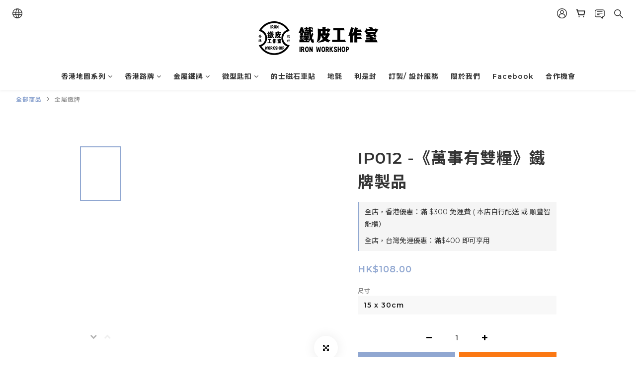

--- FILE ---
content_type: application/javascript; charset=utf-8
request_url: https://browser.sentry-cdn.com/6.8.0/bundle.tracing.min.js
body_size: 28959
content:
/*! @sentry/tracing & @sentry/browser 6.8.0 (e93d96f) | https://github.com/getsentry/sentry-javascript */
var Sentry=function(t){var n=function(t,i){return(n=Object.setPrototypeOf||{__proto__:[]}instanceof Array&&function(t,n){t.__proto__=n}||function(t,n){for(var i in n)n.hasOwnProperty(i)&&(t[i]=n[i])})(t,i)};function i(t,i){function r(){this.constructor=t}n(t,i),t.prototype=null===i?Object.create(i):(r.prototype=i.prototype,new r)}var r,e,o,u,s,a,c=function(){return(c=Object.assign||function(t){for(var n,i=1,r=arguments.length;i<r;i++)for(var e in n=arguments[i])Object.prototype.hasOwnProperty.call(n,e)&&(t[e]=n[e]);return t}).apply(this,arguments)};function f(t,n){var i={};for(var r in t)Object.prototype.hasOwnProperty.call(t,r)&&n.indexOf(r)<0&&(i[r]=t[r]);if(null!=t&&"function"==typeof Object.getOwnPropertySymbols){var e=0;for(r=Object.getOwnPropertySymbols(t);e<r.length;e++)n.indexOf(r[e])<0&&(i[r[e]]=t[r[e]])}return i}function h(t){var n="function"==typeof Symbol&&t[Symbol.iterator],i=0;return n?n.call(t):{next:function(){return t&&i>=t.length&&(t=void 0),{value:t&&t[i++],done:!t}}}}function v(t,n){var i="function"==typeof Symbol&&t[Symbol.iterator];if(!i)return t;var r,e,o=i.call(t),u=[];try{for(;(void 0===n||n-- >0)&&!(r=o.next()).done;)u.push(r.value)}catch(t){e={error:t}}finally{try{r&&!r.done&&(i=o.return)&&i.call(o)}finally{if(e)throw e.error}}return u}function d(){for(var t=[],n=0;n<arguments.length;n++)t=t.concat(v(arguments[n]));return t}function l(t){switch(Object.prototype.toString.call(t)){case"[object Error]":case"[object Exception]":case"[object DOMException]":return!0;default:return E(t,Error)}}function p(t){return"[object ErrorEvent]"===Object.prototype.toString.call(t)}function m(t){return"[object DOMError]"===Object.prototype.toString.call(t)}function y(t){return"[object String]"===Object.prototype.toString.call(t)}function g(t){return null===t||"object"!=typeof t&&"function"!=typeof t}function b(t){return"[object Object]"===Object.prototype.toString.call(t)}function w(t){return"undefined"!=typeof Event&&E(t,Event)}function T(t){return"undefined"!=typeof Element&&E(t,Element)}function S(t){return Boolean(t&&t.then&&"function"==typeof t.then)}function E(t,n){try{return t instanceof n}catch(t){return!1}}function x(t,n){try{for(var i=t,r=[],e=0,o=0,u=" > ".length,s=void 0;i&&e++<5&&!("html"===(s=_(i,n))||e>1&&o+r.length*u+s.length>=80);)r.push(s),o+=s.length,i=i.parentNode;return r.reverse().join(" > ")}catch(t){return"<unknown>"}}function _(t,n){var i,r,e,o,u,s,a,c=t,f=[];if(!c||!c.tagName)return"";f.push(c.tagName.toLowerCase());var h=(null===(i=n)||void 0===i?void 0:i.length)?n.filter(function(t){return c.getAttribute(t)}).map(function(t){return[t,c.getAttribute(t)]}):null;if(null===(r=h)||void 0===r?void 0:r.length)h.forEach(function(t){f.push("["+t[0]+'="'+t[1]+'"]')});else if(c.id&&f.push("#"+c.id),(e=c.className)&&y(e))for(o=e.split(/\s+/),a=0;a<o.length;a++)f.push("."+o[a]);var v=["type","name","title","alt"];for(a=0;a<v.length;a++)u=v[a],(s=c.getAttribute(u))&&f.push("["+u+'="'+s+'"]');return f.join("")}!function(t){t[t.None=0]="None",t[t.Error=1]="Error",t[t.Debug=2]="Debug",t[t.Verbose=3]="Verbose"}(r||(r={})),function(t){t.Ok="ok",t.Exited="exited",t.Crashed="crashed",t.Abnormal="abnormal"}(e||(e={})),function(t){t.Ok="ok",t.Errored="errored",t.Crashed="crashed"}(o||(o={})),(u=t.Severity||(t.Severity={})).Fatal="fatal",u.Error="error",u.Warning="warning",u.Log="log",u.Info="info",u.Debug="debug",u.Critical="critical",function(t){t.fromString=function(n){switch(n){case"debug":return t.Debug;case"info":return t.Info;case"warn":case"warning":return t.Warning;case"error":return t.Error;case"fatal":return t.Fatal;case"critical":return t.Critical;case"log":default:return t.Log}}}(t.Severity||(t.Severity={})),(s=t.Status||(t.Status={})).Unknown="unknown",s.Skipped="skipped",s.Success="success",s.RateLimit="rate_limit",s.Invalid="invalid",s.Failed="failed",function(t){t.fromHttpCode=function(n){return n>=200&&n<300?t.Success:429===n?t.RateLimit:n>=400&&n<500?t.Invalid:n>=500?t.Failed:t.Unknown}}(t.Status||(t.Status={})),function(t){t.Explicit="explicitly_set",t.Sampler="client_sampler",t.Rate="client_rate",t.Inheritance="inheritance"}(a||(a={}));var j=Object.setPrototypeOf||({__proto__:[]}instanceof Array?function(t,n){return t.__proto__=n,t}:function(t,n){for(var i in n)t.hasOwnProperty(i)||(t[i]=n[i]);return t});var k=function(t){function n(n){var i=this.constructor,r=t.call(this,n)||this;return r.message=n,r.name=i.prototype.constructor.name,j(r,i.prototype),r}return i(n,t),n}(Error),O=/^(?:(\w+):)\/\/(?:(\w+)(?::(\w+))?@)([\w.-]+)(?::(\d+))?\/(.+)/,D=function(){function t(t){"string"==typeof t?this.t(t):this.i(t),this.o()}return t.prototype.toString=function(t){void 0===t&&(t=!1);var n=this,i=n.host,r=n.path,e=n.pass,o=n.port,u=n.projectId;return n.protocol+"://"+n.publicKey+(t&&e?":"+e:"")+"@"+i+(o?":"+o:"")+"/"+(r?r+"/":r)+u},t.prototype.t=function(t){var n=O.exec(t);if(!n)throw new k("Invalid Dsn");var i=v(n.slice(1),6),r=i[0],e=i[1],o=i[2],u=void 0===o?"":o,s=i[3],a=i[4],c=void 0===a?"":a,f="",h=i[5],d=h.split("/");if(d.length>1&&(f=d.slice(0,-1).join("/"),h=d.pop()),h){var l=h.match(/^\d+/);l&&(h=l[0])}this.i({host:s,pass:u,path:f,projectId:h,port:c,protocol:r,publicKey:e})},t.prototype.i=function(t){"user"in t&&!("publicKey"in t)&&(t.publicKey=t.user),this.user=t.publicKey||"",this.protocol=t.protocol,this.publicKey=t.publicKey||"",this.pass=t.pass||"",this.host=t.host,this.port=t.port||"",this.path=t.path||"",this.projectId=t.projectId},t.prototype.o=function(){var t=this;if(["protocol","publicKey","host","projectId"].forEach(function(n){if(!t[n])throw new k("Invalid Dsn: "+n+" missing")}),!this.projectId.match(/^\d+$/))throw new k("Invalid Dsn: Invalid projectId "+this.projectId);if("http"!==this.protocol&&"https"!==this.protocol)throw new k("Invalid Dsn: Invalid protocol "+this.protocol);if(this.port&&isNaN(parseInt(this.port,10)))throw new k("Invalid Dsn: Invalid port "+this.port)},t}();function I(){return"[object process]"===Object.prototype.toString.call("undefined"!=typeof process?process:0)}function N(t,n){return t.require(n)}function R(t,n){return void 0===n&&(n=0),"string"!=typeof t||0===n?t:t.length<=n?t:t.substr(0,n)+"..."}function C(t,n){if(!Array.isArray(t))return"";for(var i=[],r=0;r<t.length;r++){var e=t[r];try{i.push(String(e))}catch(t){i.push("[value cannot be serialized]")}}return i.join(n)}function M(t,n){return!!y(t)&&(i=n,"[object RegExp]"===Object.prototype.toString.call(i)?n.test(t):"string"==typeof n&&-1!==t.indexOf(n));var i}var A={};function L(){return I()?global:"undefined"!=typeof window?window:"undefined"!=typeof self?self:A}function q(){var t=L(),n=t.crypto||t.msCrypto;if(void 0!==n&&n.getRandomValues){var i=new Uint16Array(8);n.getRandomValues(i),i[3]=4095&i[3]|16384,i[4]=16383&i[4]|32768;var r=function(t){for(var n=t.toString(16);n.length<4;)n="0"+n;return n};return r(i[0])+r(i[1])+r(i[2])+r(i[3])+r(i[4])+r(i[5])+r(i[6])+r(i[7])}return"xxxxxxxxxxxx4xxxyxxxxxxxxxxxxxxx".replace(/[xy]/g,function(t){var n=16*Math.random()|0;return("x"===t?n:3&n|8).toString(16)})}function F(t){if(!t)return{};var n=t.match(/^(([^:\/?#]+):)?(\/\/([^\/?#]*))?([^?#]*)(\?([^#]*))?(#(.*))?$/);if(!n)return{};var i=n[6]||"",r=n[8]||"";return{host:n[4],path:n[5],protocol:n[2],relative:n[5]+i+r}}function U(t){if(t.message)return t.message;if(t.exception&&t.exception.values&&t.exception.values[0]){var n=t.exception.values[0];return n.type&&n.value?n.type+": "+n.value:n.type||n.value||t.event_id||"<unknown>"}return t.event_id||"<unknown>"}function P(t){var n=L();if(!("console"in n))return t();var i=n.console,r={};["debug","info","warn","error","log","assert"].forEach(function(t){t in n.console&&i[t].__sentry_original__&&(r[t]=i[t],i[t]=i[t].__sentry_original__)});var e=t();return Object.keys(r).forEach(function(t){i[t]=r[t]}),e}function H(t,n,i){t.exception=t.exception||{},t.exception.values=t.exception.values||[],t.exception.values[0]=t.exception.values[0]||{},t.exception.values[0].value=t.exception.values[0].value||n||"",t.exception.values[0].type=t.exception.values[0].type||i||"Error"}function B(t,n){void 0===n&&(n={});try{t.exception.values[0].mechanism=t.exception.values[0].mechanism||{},Object.keys(n).forEach(function(i){t.exception.values[0].mechanism[i]=n[i]})}catch(t){}}var J=6e4;var X=L(),G="Sentry Logger ",W=function(){function t(){this.u=!1}return t.prototype.disable=function(){this.u=!1},t.prototype.enable=function(){this.u=!0},t.prototype.log=function(){for(var t=[],n=0;n<arguments.length;n++)t[n]=arguments[n];this.u&&P(function(){X.console.log(G+"[Log]: "+t.join(" "))})},t.prototype.warn=function(){for(var t=[],n=0;n<arguments.length;n++)t[n]=arguments[n];this.u&&P(function(){X.console.warn(G+"[Warn]: "+t.join(" "))})},t.prototype.error=function(){for(var t=[],n=0;n<arguments.length;n++)t[n]=arguments[n];this.u&&P(function(){X.console.error(G+"[Error]: "+t.join(" "))})},t}();X.__SENTRY__=X.__SENTRY__||{};var $=X.__SENTRY__.logger||(X.__SENTRY__.logger=new W),z=function(){function t(){this.s="function"==typeof WeakSet,this.h=this.s?new WeakSet:[]}return t.prototype.memoize=function(t){if(this.s)return!!this.h.has(t)||(this.h.add(t),!1);for(var n=0;n<this.h.length;n++){if(this.h[n]===t)return!0}return this.h.push(t),!1},t.prototype.unmemoize=function(t){if(this.s)this.h.delete(t);else for(var n=0;n<this.h.length;n++)if(this.h[n]===t){this.h.splice(n,1);break}},t}(),K="<anonymous>";function V(t){try{return t&&"function"==typeof t&&t.name||K}catch(t){return K}}function Y(t,n,i){if(n in t){var r=t[n],e=i(r);if("function"==typeof e)try{e.prototype=e.prototype||{},Object.defineProperties(e,{__sentry_original__:{enumerable:!1,value:r}})}catch(t){}t[n]=e}}function Q(t){if(l(t)){var n=t,i={message:n.message,name:n.name,stack:n.stack};for(var r in n)Object.prototype.hasOwnProperty.call(n,r)&&(i[r]=n[r]);return i}if(w(t)){var e=t,o={};o.type=e.type;try{o.target=T(e.target)?x(e.target):Object.prototype.toString.call(e.target)}catch(t){o.target="<unknown>"}try{o.currentTarget=T(e.currentTarget)?x(e.currentTarget):Object.prototype.toString.call(e.currentTarget)}catch(t){o.currentTarget="<unknown>"}for(var r in"undefined"!=typeof CustomEvent&&E(t,CustomEvent)&&(o.detail=e.detail),e)Object.prototype.hasOwnProperty.call(e,r)&&(o[r]=e);return o}return t}function Z(t){return function(t){return~-encodeURI(t).split(/%..|./).length}(JSON.stringify(t))}function tt(t,n,i){void 0===n&&(n=3),void 0===i&&(i=102400);var r=rt(t,n);return Z(r)>i?tt(t,n-1,i):r}function nt(t,n){return"domain"===n&&t&&"object"==typeof t&&t.v?"[Domain]":"domainEmitter"===n?"[DomainEmitter]":"undefined"!=typeof global&&t===global?"[Global]":"undefined"!=typeof window&&t===window?"[Window]":"undefined"!=typeof document&&t===document?"[Document]":b(i=t)&&"nativeEvent"in i&&"preventDefault"in i&&"stopPropagation"in i?"[SyntheticEvent]":"number"==typeof t&&t!=t?"[NaN]":void 0===t?"[undefined]":"function"==typeof t?"[Function: "+V(t)+"]":"symbol"==typeof t?"["+String(t)+"]":"bigint"==typeof t?"[BigInt: "+String(t)+"]":t;var i}function it(t,n,i,r){if(void 0===i&&(i=1/0),void 0===r&&(r=new z),0===i)return function(t){var n=Object.prototype.toString.call(t);if("string"==typeof t)return t;if("[object Object]"===n)return"[Object]";if("[object Array]"===n)return"[Array]";var i=nt(t);return g(i)?i:n}(n);if(null!=n&&"function"==typeof n.toJSON)return n.toJSON();var e=nt(n,t);if(g(e))return e;var o=Q(n),u=Array.isArray(n)?[]:{};if(r.memoize(n))return"[Circular ~]";for(var s in o)Object.prototype.hasOwnProperty.call(o,s)&&(u[s]=it(s,o[s],i-1,r));return r.unmemoize(n),u}function rt(t,n){try{return JSON.parse(JSON.stringify(t,function(t,i){return it(t,i,n)}))}catch(t){return"**non-serializable**"}}function et(t,n){void 0===n&&(n=40);var i=Object.keys(Q(t));if(i.sort(),!i.length)return"[object has no keys]";if(i[0].length>=n)return R(i[0],n);for(var r=i.length;r>0;r--){var e=i.slice(0,r).join(", ");if(!(e.length>n))return r===i.length?e:R(e,n)}return""}function ot(t){var n,i;if(b(t)){var r=t,e={};try{for(var o=h(Object.keys(r)),u=o.next();!u.done;u=o.next()){var s=u.value;void 0!==r[s]&&(e[s]=ot(r[s]))}}catch(t){n={error:t}}finally{try{u&&!u.done&&(i=o.return)&&i.call(o)}finally{if(n)throw n.error}}return e}return Array.isArray(t)?t.map(ot):t}function ut(){if(!("fetch"in L()))return!1;try{return new Headers,new Request(""),new Response,!0}catch(t){return!1}}function st(t){return t&&/^function fetch\(\)\s+\{\s+\[native code\]\s+\}$/.test(t.toString())}function at(){if(!ut())return!1;try{return new Request("_",{referrerPolicy:"origin"}),!0}catch(t){return!1}}var ct,ft=L(),ht={},vt={};function dt(t){if(!vt[t])switch(vt[t]=!0,t){case"console":!function(){if(!("console"in ft))return;["debug","info","warn","error","log","assert"].forEach(function(t){t in ft.console&&Y(ft.console,t,function(n){return function(){for(var i=[],r=0;r<arguments.length;r++)i[r]=arguments[r];pt("console",{args:i,level:t}),n&&Function.prototype.apply.call(n,ft.console,i)}})})}();break;case"dom":!function(){if(!("document"in ft))return;var t=pt.bind(null,"dom"),n=Tt(t,!0);ft.document.addEventListener("click",n,!1),ft.document.addEventListener("keypress",n,!1),["EventTarget","Node"].forEach(function(n){var i=ft[n]&&ft[n].prototype;i&&i.hasOwnProperty&&i.hasOwnProperty("addEventListener")&&(Y(i,"addEventListener",function(n){return function(i,r,e){if("click"===i||"keypress"==i)try{var o=this.__sentry_instrumentation_handlers__=this.__sentry_instrumentation_handlers__||{},u=o[i]=o[i]||{refCount:0};if(!u.handler){var s=Tt(t);u.handler=s,n.call(this,i,s,e)}u.refCount+=1}catch(t){}return n.call(this,i,r,e)}}),Y(i,"removeEventListener",function(t){return function(n,i,r){if("click"===n||"keypress"==n)try{var e=this.__sentry_instrumentation_handlers__||{},o=e[n];o&&(o.refCount-=1,o.refCount<=0&&(t.call(this,n,o.handler,r),o.handler=void 0,delete e[n]),0===Object.keys(e).length&&delete this.__sentry_instrumentation_handlers__)}catch(t){}return t.call(this,n,i,r)}}))})}();break;case"xhr":!function(){if(!("XMLHttpRequest"in ft))return;var t=[],n=[],i=XMLHttpRequest.prototype;Y(i,"open",function(i){return function(){for(var r=[],e=0;e<arguments.length;e++)r[e]=arguments[e];var o=this,u=r[1];o.__sentry_xhr__={method:y(r[0])?r[0].toUpperCase():r[0],url:r[1]},y(u)&&"POST"===o.__sentry_xhr__.method&&u.match(/sentry_key/)&&(o.__sentry_own_request__=!0);var s=function(){if(4===o.readyState){try{o.__sentry_xhr__&&(o.__sentry_xhr__.status_code=o.status)}catch(t){}try{var i=t.indexOf(o);if(-1!==i){t.splice(i);var e=n.splice(i)[0];o.__sentry_xhr__&&void 0!==e[0]&&(o.__sentry_xhr__.body=e[0])}}catch(t){}pt("xhr",{args:r,endTimestamp:Date.now(),startTimestamp:Date.now(),xhr:o})}};return"onreadystatechange"in o&&"function"==typeof o.onreadystatechange?Y(o,"onreadystatechange",function(t){return function(){for(var n=[],i=0;i<arguments.length;i++)n[i]=arguments[i];return s(),t.apply(o,n)}}):o.addEventListener("readystatechange",s),i.apply(o,r)}}),Y(i,"send",function(i){return function(){for(var r=[],e=0;e<arguments.length;e++)r[e]=arguments[e];return t.push(this),n.push(r),pt("xhr",{args:r,startTimestamp:Date.now(),xhr:this}),i.apply(this,r)}})}();break;case"fetch":!function(){if(!function(){if(!ut())return!1;var t=L();if(st(t.fetch))return!0;var n=!1,i=t.document;if(i&&"function"==typeof i.createElement)try{var r=i.createElement("iframe");r.hidden=!0,i.head.appendChild(r),r.contentWindow&&r.contentWindow.fetch&&(n=st(r.contentWindow.fetch)),i.head.removeChild(r)}catch(t){$.warn("Could not create sandbox iframe for pure fetch check, bailing to window.fetch: ",t)}return n}())return;Y(ft,"fetch",function(t){return function(){for(var n=[],i=0;i<arguments.length;i++)n[i]=arguments[i];var r={args:n,fetchData:{method:mt(n),url:yt(n)},startTimestamp:Date.now()};return pt("fetch",c({},r)),t.apply(ft,n).then(function(t){return pt("fetch",c(c({},r),{endTimestamp:Date.now(),response:t})),t},function(t){throw pt("fetch",c(c({},r),{endTimestamp:Date.now(),error:t})),t})}})}();break;case"history":!function(){if(t=L(),n=t.chrome,i=n&&n.app&&n.app.runtime,r="history"in t&&!!t.history.pushState&&!!t.history.replaceState,i||!r)return;var t,n,i,r;var e=ft.onpopstate;function o(t){return function(){for(var n=[],i=0;i<arguments.length;i++)n[i]=arguments[i];var r=n.length>2?n[2]:void 0;if(r){var e=ct,o=String(r);ct=o,pt("history",{from:e,to:o})}return t.apply(this,n)}}ft.onpopstate=function(){for(var t=[],n=0;n<arguments.length;n++)t[n]=arguments[n];var i=ft.location.href,r=ct;if(ct=i,pt("history",{from:r,to:i}),e)try{return e.apply(this,t)}catch(t){}},Y(ft.history,"pushState",o),Y(ft.history,"replaceState",o)}();break;case"error":St=ft.onerror,ft.onerror=function(t,n,i,r,e){return pt("error",{column:r,error:e,line:i,msg:t,url:n}),!!St&&St.apply(this,arguments)};break;case"unhandledrejection":xt=ft.onunhandledrejection,ft.onunhandledrejection=function(t){return pt("unhandledrejection",t),!xt||xt.apply(this,arguments)};break;default:$.warn("unknown instrumentation type:",t)}}function lt(t){t&&"string"==typeof t.type&&"function"==typeof t.callback&&(ht[t.type]=ht[t.type]||[],ht[t.type].push(t.callback),dt(t.type))}function pt(t,n){var i,r;if(t&&ht[t])try{for(var e=h(ht[t]||[]),o=e.next();!o.done;o=e.next()){var u=o.value;try{u(n)}catch(n){$.error("Error while triggering instrumentation handler.\nType: "+t+"\nName: "+V(u)+"\nError: "+n)}}}catch(t){i={error:t}}finally{try{o&&!o.done&&(r=e.return)&&r.call(e)}finally{if(i)throw i.error}}}function mt(t){return void 0===t&&(t=[]),"Request"in ft&&E(t[0],Request)&&t[0].method?String(t[0].method).toUpperCase():t[1]&&t[1].method?String(t[1].method).toUpperCase():"GET"}function yt(t){return void 0===t&&(t=[]),"string"==typeof t[0]?t[0]:"Request"in ft&&E(t[0],Request)?t[0].url:String(t[0])}var gt,bt,wt=1e3;function Tt(t,n){return void 0===n&&(n=!1),function(i){if(i&&bt!==i&&!function(t){if("keypress"!==t.type)return!1;try{var n=t.target;if(!n||!n.tagName)return!0;if("INPUT"===n.tagName||"TEXTAREA"===n.tagName||n.isContentEditable)return!1}catch(t){}return!0}(i)){var r="keypress"===i.type?"input":i.type;void 0===gt?(t({event:i,name:r,global:n}),bt=i):function(t,n){if(!t)return!0;if(t.type!==n.type)return!0;try{if(t.target!==n.target)return!0}catch(t){}return!1}(bt,i)&&(t({event:i,name:r,global:n}),bt=i),clearTimeout(gt),gt=ft.setTimeout(function(){gt=void 0},wt)}}}var St=null;var Et,xt=null;!function(t){t.PENDING="PENDING",t.RESOLVED="RESOLVED",t.REJECTED="REJECTED"}(Et||(Et={}));var _t=function(){function t(t){var n=this;this.l=Et.PENDING,this.p=[],this.m=function(t){n.g(Et.RESOLVED,t)},this.T=function(t){n.g(Et.REJECTED,t)},this.g=function(t,i){n.l===Et.PENDING&&(S(i)?i.then(n.m,n.T):(n.l=t,n.S=i,n._()))},this.j=function(t){n.p=n.p.concat(t),n._()},this._=function(){if(n.l!==Et.PENDING){var t=n.p.slice();n.p=[],t.forEach(function(t){t.done||(n.l===Et.RESOLVED&&t.onfulfilled&&t.onfulfilled(n.S),n.l===Et.REJECTED&&t.onrejected&&t.onrejected(n.S),t.done=!0)})}};try{t(this.m,this.T)}catch(t){this.T(t)}}return t.resolve=function(n){return new t(function(t){t(n)})},t.reject=function(n){return new t(function(t,i){i(n)})},t.all=function(n){return new t(function(i,r){if(Array.isArray(n))if(0!==n.length){var e=n.length,o=[];n.forEach(function(n,u){t.resolve(n).then(function(t){o[u]=t,0===(e-=1)&&i(o)}).then(null,r)})}else i([]);else r(new TypeError("Promise.all requires an array as input."))})},t.prototype.then=function(n,i){var r=this;return new t(function(t,e){r.j({done:!1,onfulfilled:function(i){if(n)try{return void t(n(i))}catch(t){return void e(t)}else t(i)},onrejected:function(n){if(i)try{return void t(i(n))}catch(t){return void e(t)}else e(n)}})})},t.prototype.catch=function(t){return this.then(function(t){return t},t)},t.prototype.finally=function(n){var i=this;return new t(function(t,r){var e,o;return i.then(function(t){o=!1,e=t,n&&n()},function(t){o=!0,e=t,n&&n()}).then(function(){o?r(e):t(e)})})},t.prototype.toString=function(){return"[object SyncPromise]"},t}(),jt=function(){function t(t){this.k=t,this.O=[]}return t.prototype.isReady=function(){return void 0===this.k||this.length()<this.k},t.prototype.add=function(t){var n=this;if(!this.isReady())return _t.reject(new k("Not adding Promise due to buffer limit reached."));var i=t();return-1===this.O.indexOf(i)&&this.O.push(i),i.then(function(){return n.remove(i)}).then(null,function(){return n.remove(i).then(null,function(){})}),i},t.prototype.remove=function(t){return this.O.splice(this.O.indexOf(t),1)[0]},t.prototype.length=function(){return this.O.length},t.prototype.drain=function(t){var n=this;return new _t(function(i){var r=setTimeout(function(){t&&t>0&&i(!1)},t);_t.all(n.O).then(function(){clearTimeout(r),i(!0)}).then(null,function(){i(!0)})})},t}(),kt={nowSeconds:function(){return Date.now()/1e3}};var Ot=I()?function(){try{return N(module,"perf_hooks").performance}catch(t){return}}():function(){var t=L().performance;if(t&&t.now)return{now:function(){return t.now()},timeOrigin:Date.now()-t.now()}}(),Dt=void 0===Ot?kt:{nowSeconds:function(){return(Ot.timeOrigin+Ot.now())/1e3}},It=kt.nowSeconds.bind(kt),Nt=Dt.nowSeconds.bind(Dt),Rt=Nt,Ct=function(){var t=L().performance;if(t&&t.now){var n=t.now(),i=Date.now(),r=t.timeOrigin?Math.abs(t.timeOrigin+n-i):36e5,e=r<36e5,o=t.timing&&t.timing.navigationStart,u="number"==typeof o?Math.abs(o+n-i):36e5;return e||u<36e5?r<=u?t.timeOrigin:o:i}}(),Mt=function(){function t(){this.D=!1,this.I=[],this.N=[],this.R=[],this.C={},this.M={},this.A={},this.L={}}return t.clone=function(n){var i=new t;return n&&(i.R=d(n.R),i.M=c({},n.M),i.A=c({},n.A),i.L=c({},n.L),i.C=n.C,i.q=n.q,i.F=n.F,i.U=n.U,i.P=n.P,i.H=n.H,i.N=d(n.N),i.B=n.B),i},t.prototype.addScopeListener=function(t){this.I.push(t)},t.prototype.addEventProcessor=function(t){return this.N.push(t),this},t.prototype.setUser=function(t){return this.C=t||{},this.U&&this.U.update({user:t}),this.J(),this},t.prototype.getUser=function(){return this.C},t.prototype.getRequestSession=function(){return this.B},t.prototype.setRequestSession=function(t){return this.B=t,this},t.prototype.setTags=function(t){return this.M=c(c({},this.M),t),this.J(),this},t.prototype.setTag=function(t,n){var i;return this.M=c(c({},this.M),((i={})[t]=n,i)),this.J(),this},t.prototype.setExtras=function(t){return this.A=c(c({},this.A),t),this.J(),this},t.prototype.setExtra=function(t,n){var i;return this.A=c(c({},this.A),((i={})[t]=n,i)),this.J(),this},t.prototype.setFingerprint=function(t){return this.H=t,this.J(),this},t.prototype.setLevel=function(t){return this.q=t,this.J(),this},t.prototype.setTransactionName=function(t){return this.P=t,this.J(),this},t.prototype.setTransaction=function(t){return this.setTransactionName(t)},t.prototype.setContext=function(t,n){var i;return null===n?delete this.L[t]:this.L=c(c({},this.L),((i={})[t]=n,i)),this.J(),this},t.prototype.setSpan=function(t){return this.F=t,this.J(),this},t.prototype.getSpan=function(){return this.F},t.prototype.getTransaction=function(){var t,n,i,r,e=this.getSpan();return(null===(t=e)||void 0===t?void 0:t.transaction)?null===(n=e)||void 0===n?void 0:n.transaction:(null===(r=null===(i=e)||void 0===i?void 0:i.spanRecorder)||void 0===r?void 0:r.spans[0])?e.spanRecorder.spans[0]:void 0},t.prototype.setSession=function(t){return t?this.U=t:delete this.U,this.J(),this},t.prototype.getSession=function(){return this.U},t.prototype.update=function(n){if(!n)return this;if("function"==typeof n){var i=n(this);return i instanceof t?i:this}return n instanceof t?(this.M=c(c({},this.M),n.M),this.A=c(c({},this.A),n.A),this.L=c(c({},this.L),n.L),n.C&&Object.keys(n.C).length&&(this.C=n.C),n.q&&(this.q=n.q),n.H&&(this.H=n.H),n.B&&(this.B=n.B)):b(n)&&(n=n,this.M=c(c({},this.M),n.tags),this.A=c(c({},this.A),n.extra),this.L=c(c({},this.L),n.contexts),n.user&&(this.C=n.user),n.level&&(this.q=n.level),n.fingerprint&&(this.H=n.fingerprint),n.requestSession&&(this.B=n.requestSession)),this},t.prototype.clear=function(){return this.R=[],this.M={},this.A={},this.C={},this.L={},this.q=void 0,this.P=void 0,this.H=void 0,this.B=void 0,this.F=void 0,this.U=void 0,this.J(),this},t.prototype.addBreadcrumb=function(t,n){var i="number"==typeof n?Math.min(n,100):100;if(i<=0)return this;var r=c({timestamp:It()},t);return this.R=d(this.R,[r]).slice(-i),this.J(),this},t.prototype.clearBreadcrumbs=function(){return this.R=[],this.J(),this},t.prototype.applyToEvent=function(t,n){var i;if(this.A&&Object.keys(this.A).length&&(t.extra=c(c({},this.A),t.extra)),this.M&&Object.keys(this.M).length&&(t.tags=c(c({},this.M),t.tags)),this.C&&Object.keys(this.C).length&&(t.user=c(c({},this.C),t.user)),this.L&&Object.keys(this.L).length&&(t.contexts=c(c({},this.L),t.contexts)),this.q&&(t.level=this.q),this.P&&(t.transaction=this.P),this.F){t.contexts=c({trace:this.F.getTraceContext()},t.contexts);var r=null===(i=this.F.transaction)||void 0===i?void 0:i.name;r&&(t.tags=c({transaction:r},t.tags))}return this.X(t),t.breadcrumbs=d(t.breadcrumbs||[],this.R),t.breadcrumbs=t.breadcrumbs.length>0?t.breadcrumbs:void 0,this.G(d(At(),this.N),t,n)},t.prototype.G=function(t,n,i,r){var e=this;return void 0===r&&(r=0),new _t(function(o,u){var s=t[r];if(null===n||"function"!=typeof s)o(n);else{var a=s(c({},n),i);S(a)?a.then(function(n){return e.G(t,n,i,r+1).then(o)}).then(null,u):e.G(t,a,i,r+1).then(o).then(null,u)}})},t.prototype.J=function(){var t=this;this.D||(this.D=!0,this.I.forEach(function(n){n(t)}),this.D=!1)},t.prototype.X=function(t){t.fingerprint=t.fingerprint?Array.isArray(t.fingerprint)?t.fingerprint:[t.fingerprint]:[],this.H&&(t.fingerprint=t.fingerprint.concat(this.H)),t.fingerprint&&!t.fingerprint.length&&delete t.fingerprint},t}();function At(){var t=L();return t.__SENTRY__=t.__SENTRY__||{},t.__SENTRY__.globalEventProcessors=t.__SENTRY__.globalEventProcessors||[],t.__SENTRY__.globalEventProcessors}function Lt(t){At().push(t)}var qt=function(){function t(t){this.errors=0,this.sid=q(),this.duration=0,this.status=e.Ok,this.init=!0,this.ignoreDuration=!1;var n=Nt();this.timestamp=n,this.started=n,t&&this.update(t)}return t.prototype.update=function(t){if(void 0===t&&(t={}),t.user&&(!this.ipAddress&&t.user.ip_address&&(this.ipAddress=t.user.ip_address),this.did||t.did||(this.did=t.user.id||t.user.email||t.user.username)),this.timestamp=t.timestamp||Nt(),t.ignoreDuration&&(this.ignoreDuration=t.ignoreDuration),t.sid&&(this.sid=32===t.sid.length?t.sid:q()),void 0!==t.init&&(this.init=t.init),!this.did&&t.did&&(this.did=""+t.did),"number"==typeof t.started&&(this.started=t.started),this.ignoreDuration)this.duration=void 0;else if("number"==typeof t.duration)this.duration=t.duration;else{var n=this.timestamp-this.started;this.duration=n>=0?n:0}t.release&&(this.release=t.release),t.environment&&(this.environment=t.environment),!this.ipAddress&&t.ipAddress&&(this.ipAddress=t.ipAddress),!this.userAgent&&t.userAgent&&(this.userAgent=t.userAgent),"number"==typeof t.errors&&(this.errors=t.errors),t.status&&(this.status=t.status)},t.prototype.close=function(t){t?this.update({status:t}):this.status===e.Ok?this.update({status:e.Exited}):this.update()},t.prototype.toJSON=function(){return ot({sid:""+this.sid,init:this.init,started:new Date(1e3*this.started).toISOString(),timestamp:new Date(1e3*this.timestamp).toISOString(),status:this.status,errors:this.errors,did:"number"==typeof this.did||"string"==typeof this.did?""+this.did:void 0,duration:this.duration,attrs:ot({release:this.release,environment:this.environment,ip_address:this.ipAddress,user_agent:this.userAgent})})},t}(),Ft=4,Ut=function(){function t(t,n,i){void 0===n&&(n=new Mt),void 0===i&&(i=Ft),this.W=i,this.$=[{}],this.getStackTop().scope=n,this.bindClient(t)}return t.prototype.isOlderThan=function(t){return this.W<t},t.prototype.bindClient=function(t){this.getStackTop().client=t,t&&t.setupIntegrations&&t.setupIntegrations()},t.prototype.pushScope=function(){var t=Mt.clone(this.getScope());return this.getStack().push({client:this.getClient(),scope:t}),t},t.prototype.popScope=function(){return!(this.getStack().length<=1)&&!!this.getStack().pop()},t.prototype.withScope=function(t){var n=this.pushScope();try{t(n)}finally{this.popScope()}},t.prototype.getClient=function(){return this.getStackTop().client},t.prototype.getScope=function(){return this.getStackTop().scope},t.prototype.getStack=function(){return this.$},t.prototype.getStackTop=function(){return this.$[this.$.length-1]},t.prototype.captureException=function(t,n){var i=this.K=q(),r=n;if(!n){var e=void 0;try{throw new Error("Sentry syntheticException")}catch(t){e=t}r={originalException:t,syntheticException:e}}return this.V("captureException",t,c(c({},r),{event_id:i})),i},t.prototype.captureMessage=function(t,n,i){var r=this.K=q(),e=i;if(!i){var o=void 0;try{throw new Error(t)}catch(t){o=t}e={originalException:t,syntheticException:o}}return this.V("captureMessage",t,n,c(c({},e),{event_id:r})),r},t.prototype.captureEvent=function(t,n){var i=this.K=q();return this.V("captureEvent",t,c(c({},n),{event_id:i})),i},t.prototype.lastEventId=function(){return this.K},t.prototype.addBreadcrumb=function(t,n){var i=this.getStackTop(),r=i.scope,e=i.client;if(r&&e){var o=e.getOptions&&e.getOptions()||{},u=o.beforeBreadcrumb,s=void 0===u?null:u,a=o.maxBreadcrumbs,f=void 0===a?100:a;if(!(f<=0)){var h=It(),v=c({timestamp:h},t),d=s?P(function(){return s(v,n)}):v;null!==d&&r.addBreadcrumb(d,f)}}},t.prototype.setUser=function(t){var n=this.getScope();n&&n.setUser(t)},t.prototype.setTags=function(t){var n=this.getScope();n&&n.setTags(t)},t.prototype.setExtras=function(t){var n=this.getScope();n&&n.setExtras(t)},t.prototype.setTag=function(t,n){var i=this.getScope();i&&i.setTag(t,n)},t.prototype.setExtra=function(t,n){var i=this.getScope();i&&i.setExtra(t,n)},t.prototype.setContext=function(t,n){var i=this.getScope();i&&i.setContext(t,n)},t.prototype.configureScope=function(t){var n=this.getStackTop(),i=n.scope,r=n.client;i&&r&&t(i)},t.prototype.run=function(t){var n=Ht(this);try{t(this)}finally{Ht(n)}},t.prototype.getIntegration=function(t){var n=this.getClient();if(!n)return null;try{return n.getIntegration(t)}catch(n){return $.warn("Cannot retrieve integration "+t.id+" from the current Hub"),null}},t.prototype.startSpan=function(t){return this.Y("startSpan",t)},t.prototype.startTransaction=function(t,n){return this.Y("startTransaction",t,n)},t.prototype.traceHeaders=function(){return this.Y("traceHeaders")},t.prototype.captureSession=function(t){if(void 0===t&&(t=!1),t)return this.endSession();this.Z()},t.prototype.endSession=function(){var t,n,i,r,e;null===(i=null===(n=null===(t=this.getStackTop())||void 0===t?void 0:t.scope)||void 0===n?void 0:n.getSession())||void 0===i||i.close(),this.Z(),null===(e=null===(r=this.getStackTop())||void 0===r?void 0:r.scope)||void 0===e||e.setSession()},t.prototype.startSession=function(t){var n=this.getStackTop(),i=n.scope,r=n.client,o=r&&r.getOptions()||{},u=o.release,s=o.environment,a=(L().navigator||{}).userAgent,f=new qt(c(c(c({release:u,environment:s},i&&{user:i.getUser()}),a&&{userAgent:a}),t));if(i){var h=i.getSession&&i.getSession();h&&h.status===e.Ok&&h.update({status:e.Exited}),this.endSession(),i.setSession(f)}return f},t.prototype.Z=function(){var t=this.getStackTop(),n=t.scope,i=t.client;if(n){var r=n.getSession&&n.getSession();r&&i&&i.captureSession&&i.captureSession(r)}},t.prototype.V=function(t){for(var n,i=[],r=1;r<arguments.length;r++)i[r-1]=arguments[r];var e=this.getStackTop(),o=e.scope,u=e.client;u&&u[t]&&(n=u)[t].apply(n,d(i,[o]))},t.prototype.Y=function(t){for(var n=[],i=1;i<arguments.length;i++)n[i-1]=arguments[i];var r=Pt().__SENTRY__;if(r&&r.extensions&&"function"==typeof r.extensions[t])return r.extensions[t].apply(this,n);$.warn("Extension method "+t+" couldn't be found, doing nothing.")},t}();function Pt(){var t=L();return t.__SENTRY__=t.__SENTRY__||{extensions:{},hub:void 0},t}function Ht(t){var n=Pt(),i=Xt(n);return Gt(n,t),i}function Bt(){var t=Pt();return Jt(t)&&!Xt(t).isOlderThan(Ft)||Gt(t,new Ut),I()?function(t){var n,i,r;try{var e=null===(r=null===(i=null===(n=Pt().__SENTRY__)||void 0===n?void 0:n.extensions)||void 0===i?void 0:i.domain)||void 0===r?void 0:r.active;if(!e)return Xt(t);if(!Jt(e)||Xt(e).isOlderThan(Ft)){var o=Xt(t).getStackTop();Gt(e,new Ut(o.client,Mt.clone(o.scope)))}return Xt(e)}catch(n){return Xt(t)}}(t):Xt(t)}function Jt(t){return!!(t&&t.__SENTRY__&&t.__SENTRY__.hub)}function Xt(t){return t&&t.__SENTRY__&&t.__SENTRY__.hub?t.__SENTRY__.hub:(t.__SENTRY__=t.__SENTRY__||{},t.__SENTRY__.hub=new Ut,t.__SENTRY__.hub)}function Gt(t,n){return!!t&&(t.__SENTRY__=t.__SENTRY__||{},t.__SENTRY__.hub=n,!0)}function Wt(t){for(var n=[],i=1;i<arguments.length;i++)n[i-1]=arguments[i];var r=Bt();if(r&&r[t])return r[t].apply(r,d(n));throw new Error("No hub defined or "+t+" was not found on the hub, please open a bug report.")}function captureException(t,n){var i;try{throw new Error("Sentry syntheticException")}catch(t){i=t}return Wt("captureException",t,{captureContext:n,originalException:t,syntheticException:i})}function $t(t){Wt("withScope",t)}var zt=function(){function t(t,n,i){void 0===n&&(n={}),this.dsn=t,this.tt=new D(t),this.metadata=n,this.nt=i}return t.prototype.getDsn=function(){return this.tt},t.prototype.forceEnvelope=function(){return!!this.nt},t.prototype.getBaseApiEndpoint=function(){var t=this.getDsn(),n=t.protocol?t.protocol+":":"",i=t.port?":"+t.port:"";return n+"//"+t.host+i+(t.path?"/"+t.path:"")+"/api/"},t.prototype.getStoreEndpoint=function(){return this.it("store")},t.prototype.getStoreEndpointWithUrlEncodedAuth=function(){return this.getStoreEndpoint()+"?"+this.rt()},t.prototype.getEnvelopeEndpointWithUrlEncodedAuth=function(){return this.forceEnvelope()?this.nt:this.et()+"?"+this.rt()},t.prototype.getStoreEndpointPath=function(){var t=this.getDsn();return(t.path?"/"+t.path:"")+"/api/"+t.projectId+"/store/"},t.prototype.getRequestHeaders=function(t,n){var i=this.getDsn(),r=["Sentry sentry_version=7"];return r.push("sentry_client="+t+"/"+n),r.push("sentry_key="+i.publicKey),i.pass&&r.push("sentry_secret="+i.pass),{"Content-Type":"application/json","X-Sentry-Auth":r.join(", ")}},t.prototype.getReportDialogEndpoint=function(t){void 0===t&&(t={});var n=this.getDsn(),i=this.getBaseApiEndpoint()+"embed/error-page/",r=[];for(var e in r.push("dsn="+n.toString()),t)if("dsn"!==e)if("user"===e){if(!t.user)continue;t.user.name&&r.push("name="+encodeURIComponent(t.user.name)),t.user.email&&r.push("email="+encodeURIComponent(t.user.email))}else r.push(encodeURIComponent(e)+"="+encodeURIComponent(t[e]));return r.length?i+"?"+r.join("&"):i},t.prototype.et=function(){return this.it("envelope")},t.prototype.it=function(t){return this.nt?this.nt:""+this.getBaseApiEndpoint()+this.getDsn().projectId+"/"+t+"/"},t.prototype.rt=function(){var t,n={sentry_key:this.getDsn().publicKey,sentry_version:"7"};return t=n,Object.keys(t).map(function(n){return encodeURIComponent(n)+"="+encodeURIComponent(t[n])}).join("&")},t}(),Kt=[];function Vt(t){return t.reduce(function(t,n){return t.every(function(t){return n.name!==t.name})&&t.push(n),t},[])}function Yt(t){var n={};return function(t){var n=t.defaultIntegrations&&d(t.defaultIntegrations)||[],i=t.integrations,r=d(Vt(n));Array.isArray(i)?r=d(r.filter(function(t){return i.every(function(n){return n.name!==t.name})}),Vt(i)):"function"==typeof i&&(r=i(r),r=Array.isArray(r)?r:[r]);var e=r.map(function(t){return t.name});return-1!==e.indexOf("Debug")&&r.push.apply(r,d(r.splice(e.indexOf("Debug"),1))),r}(t).forEach(function(t){n[t.name]=t,function(t){-1===Kt.indexOf(t.name)&&(t.setupOnce(Lt,Bt),Kt.push(t.name),$.log("Integration installed: "+t.name))}(t)}),n}var Qt=function(){function t(t,n){this.ot={},this.ut=0,this.st=new t(n),this.at=n,n.dsn&&(this.ct=new D(n.dsn))}return t.prototype.captureException=function(t,n,i){var r=this,e=n&&n.event_id;return this.ft(this.ht().eventFromException(t,n).then(function(t){return r.vt(t,n,i)}).then(function(t){e=t})),e},t.prototype.captureMessage=function(t,n,i,r){var e=this,o=i&&i.event_id,u=g(t)?this.ht().eventFromMessage(String(t),n,i):this.ht().eventFromException(t,i);return this.ft(u.then(function(t){return e.vt(t,i,r)}).then(function(t){o=t})),o},t.prototype.captureEvent=function(t,n,i){var r=n&&n.event_id;return this.ft(this.vt(t,n,i).then(function(t){r=t})),r},t.prototype.captureSession=function(t){this.dt()?"string"!=typeof t.release?$.warn("Discarded session because of missing or non-string release"):(this.lt(t),t.update({init:!1})):$.warn("SDK not enabled, will not capture session.")},t.prototype.getDsn=function(){return this.ct},t.prototype.getOptions=function(){return this.at},t.prototype.flush=function(t){var n=this;return this.pt(t).then(function(i){return n.ht().getTransport().close(t).then(function(t){return i&&t})})},t.prototype.close=function(t){var n=this;return this.flush(t).then(function(t){return n.getOptions().enabled=!1,t})},t.prototype.setupIntegrations=function(){this.dt()&&(this.ot=Yt(this.at))},t.prototype.getIntegration=function(t){try{return this.ot[t.id]||null}catch(n){return $.warn("Cannot retrieve integration "+t.id+" from the current Client"),null}},t.prototype.yt=function(t,n){var i,r,o=!1,u=!1,s=n.exception&&n.exception.values;if(s){u=!0;try{for(var a=h(s),f=a.next();!f.done;f=a.next()){var v=f.value.mechanism;if(v&&!1===v.handled){o=!0;break}}}catch(t){i={error:t}}finally{try{f&&!f.done&&(r=a.return)&&r.call(a)}finally{if(i)throw i.error}}}var d=t.status===e.Ok;(d&&0===t.errors||d&&o)&&(t.update(c(c({},o&&{status:e.Crashed}),{errors:t.errors||Number(u||o)})),this.captureSession(t))},t.prototype.lt=function(t){this.ht().sendSession(t)},t.prototype.pt=function(t){var n=this;return new _t(function(i){var r=0,e=setInterval(function(){0==n.ut?(clearInterval(e),i(!0)):(r+=1,t&&r>=t&&(clearInterval(e),i(!1)))},1)})},t.prototype.ht=function(){return this.st},t.prototype.dt=function(){return!1!==this.getOptions().enabled&&void 0!==this.ct},t.prototype.gt=function(t,n,i){var r=this,e=this.getOptions().normalizeDepth,o=void 0===e?3:e,u=c(c({},t),{event_id:t.event_id||(i&&i.event_id?i.event_id:q()),timestamp:t.timestamp||It()});this.bt(u),this.wt(u);var s=n;i&&i.captureContext&&(s=Mt.clone(s).update(i.captureContext));var a=_t.resolve(u);return s&&(a=s.applyToEvent(u,i)),a.then(function(t){return"number"==typeof o&&o>0?r.Tt(t,o):t})},t.prototype.Tt=function(t,n){if(!t)return null;var i=c(c(c(c(c({},t),t.breadcrumbs&&{breadcrumbs:t.breadcrumbs.map(function(t){return c(c({},t),t.data&&{data:rt(t.data,n)})})}),t.user&&{user:rt(t.user,n)}),t.contexts&&{contexts:rt(t.contexts,n)}),t.extra&&{extra:rt(t.extra,n)});return t.contexts&&t.contexts.trace&&(i.contexts.trace=t.contexts.trace),i},t.prototype.bt=function(t){var n=this.getOptions(),i=n.environment,r=n.release,e=n.dist,o=n.maxValueLength,u=void 0===o?250:o;"environment"in t||(t.environment="environment"in n?i:"production"),void 0===t.release&&void 0!==r&&(t.release=r),void 0===t.dist&&void 0!==e&&(t.dist=e),t.message&&(t.message=R(t.message,u));var s=t.exception&&t.exception.values&&t.exception.values[0];s&&s.value&&(s.value=R(s.value,u));var a=t.request;a&&a.url&&(a.url=R(a.url,u))},t.prototype.wt=function(t){var n=Object.keys(this.ot);n.length>0&&(t.sdk=t.sdk||{},t.sdk.integrations=d(t.sdk.integrations||[],n))},t.prototype.St=function(t){this.ht().sendEvent(t)},t.prototype.vt=function(t,n,i){return this.Et(t,n,i).then(function(t){return t.event_id},function(t){$.error(t)})},t.prototype.Et=function(t,n,i){var r=this,e=this.getOptions(),o=e.beforeSend,u=e.sampleRate;if(!this.dt())return _t.reject(new k("SDK not enabled, will not capture event."));var s="transaction"===t.type;return!s&&"number"==typeof u&&Math.random()>u?_t.reject(new k("Discarding event because it's not included in the random sample (sampling rate = "+u+")")):this.gt(t,i,n).then(function(t){if(null===t)throw new k("An event processor returned null, will not send event.");if(n&&n.data&&!0===n.data.__sentry__||s||!o)return t;var i=o(t,n);return r.xt(i)}).then(function(t){if(null===t)throw new k("`beforeSend` returned `null`, will not send event.");var n=i&&i.getSession&&i.getSession();return!s&&n&&r.yt(n,t),r.St(t),t}).then(null,function(t){if(t instanceof k)throw t;throw r.captureException(t,{data:{__sentry__:!0},originalException:t}),new k("Event processing pipeline threw an error, original event will not be sent. Details have been sent as a new event.\nReason: "+t)})},t.prototype.ft=function(t){var n=this;this.ut+=1,t.then(function(t){return n.ut-=1,t},function(t){return n.ut-=1,t})},t.prototype.xt=function(t){var n="`beforeSend` method has to return `null` or a valid event.";if(S(t))return t.then(function(t){if(!b(t)&&null!==t)throw new k(n);return t},function(t){throw new k("beforeSend rejected with "+t)});if(!b(t)&&null!==t)throw new k(n);return t},t}(),Zt=function(){function n(){}return n.prototype.sendEvent=function(n){return _t.resolve({reason:"NoopTransport: Event has been skipped because no Dsn is configured.",status:t.Status.Skipped})},n.prototype.close=function(t){return _t.resolve(!0)},n}(),tn=function(){function t(t){this.at=t,this.at.dsn||$.warn("No DSN provided, backend will not do anything."),this._t=this.jt()}return t.prototype.eventFromException=function(t,n){throw new k("Backend has to implement `eventFromException` method")},t.prototype.eventFromMessage=function(t,n,i){throw new k("Backend has to implement `eventFromMessage` method")},t.prototype.sendEvent=function(t){this._t.sendEvent(t).then(null,function(t){$.error("Error while sending event: "+t)})},t.prototype.sendSession=function(t){this._t.sendSession?this._t.sendSession(t).then(null,function(t){$.error("Error while sending session: "+t)}):$.warn("Dropping session because custom transport doesn't implement sendSession")},t.prototype.getTransport=function(){return this._t},t.prototype.jt=function(){return new Zt},t}();function nn(t){if(t.metadata&&t.metadata.sdk){var n=t.metadata.sdk;return{name:n.name,version:n.version}}}function rn(t,n){return n?(t.sdk=t.sdk||{},t.sdk.name=t.sdk.name||n.name,t.sdk.version=t.sdk.version||n.version,t.sdk.integrations=d(t.sdk.integrations||[],n.integrations||[]),t.sdk.packages=d(t.sdk.packages||[],n.packages||[]),t):t}function en(t,n){var i=nn(n),r="aggregates"in t?"sessions":"session";return{body:JSON.stringify(c(c({sent_at:(new Date).toISOString()},i&&{sdk:i}),n.forceEnvelope()&&{dsn:n.getDsn().toString()}))+"\n"+JSON.stringify({type:r})+"\n"+JSON.stringify(t),type:r,url:n.getEnvelopeEndpointWithUrlEncodedAuth()}}function on(t,n){var i=nn(n),r=t.type||"event",e="transaction"===r||n.forceEnvelope(),o=t.debug_meta||{},u=o.transactionSampling,s=f(o,["transactionSampling"]),a=u||{},h=a.method,v=a.rate;0===Object.keys(s).length?delete t.debug_meta:t.debug_meta=s;var d={body:JSON.stringify(i?rn(t,n.metadata.sdk):t),type:r,url:e?n.getEnvelopeEndpointWithUrlEncodedAuth():n.getStoreEndpointWithUrlEncodedAuth()};if(e){var l=JSON.stringify(c(c({event_id:t.event_id,sent_at:(new Date).toISOString()},i&&{sdk:i}),n.forceEnvelope()&&{dsn:n.getDsn().toString()}))+"\n"+JSON.stringify({type:r,sample_rates:[{id:h,rate:v}]})+"\n"+d.body;d.body=l}return d}var un,sn="6.8.0",an=function(){function t(){this.name=t.id}return t.prototype.setupOnce=function(){un=Function.prototype.toString,Function.prototype.toString=function(){for(var t=[],n=0;n<arguments.length;n++)t[n]=arguments[n];var i=this.__sentry_original__||this;return un.apply(i,t)}},t.id="FunctionToString",t}(),cn=[/^Script error\.?$/,/^Javascript error: Script error\.? on line 0$/],fn=function(){function t(n){void 0===n&&(n={}),this.at=n,this.name=t.id}return t.prototype.setupOnce=function(){Lt(function(n){var i=Bt();if(!i)return n;var r=i.getIntegration(t);if(r){var e=i.getClient(),o=e?e.getOptions():{},u="function"==typeof r.kt?r.kt(o):{};return"function"!=typeof r.Ot?n:r.Ot(n,u)?null:n}return n})},t.prototype.Ot=function(t,n){return this.Dt(t,n)?($.warn("Event dropped due to being internal Sentry Error.\nEvent: "+U(t)),!0):this.It(t,n)?($.warn("Event dropped due to being matched by `ignoreErrors` option.\nEvent: "+U(t)),!0):this.Nt(t,n)?($.warn("Event dropped due to being matched by `denyUrls` option.\nEvent: "+U(t)+".\nUrl: "+this.Rt(t)),!0):!this.Ct(t,n)&&($.warn("Event dropped due to not being matched by `allowUrls` option.\nEvent: "+U(t)+".\nUrl: "+this.Rt(t)),!0)},t.prototype.Dt=function(t,n){if(!n.ignoreInternal)return!1;try{return t&&t.exception&&t.exception.values&&t.exception.values[0]&&"SentryError"===t.exception.values[0].type||!1}catch(t){return!1}},t.prototype.It=function(t,n){return!(!n.ignoreErrors||!n.ignoreErrors.length)&&this.Mt(t).some(function(t){return n.ignoreErrors.some(function(n){return M(t,n)})})},t.prototype.Nt=function(t,n){if(!n.denyUrls||!n.denyUrls.length)return!1;var i=this.Rt(t);return!!i&&n.denyUrls.some(function(t){return M(i,t)})},t.prototype.Ct=function(t,n){if(!n.allowUrls||!n.allowUrls.length)return!0;var i=this.Rt(t);return!i||n.allowUrls.some(function(t){return M(i,t)})},t.prototype.kt=function(t){return void 0===t&&(t={}),{allowUrls:d(this.at.whitelistUrls||[],this.at.allowUrls||[],t.whitelistUrls||[],t.allowUrls||[]),denyUrls:d(this.at.blacklistUrls||[],this.at.denyUrls||[],t.blacklistUrls||[],t.denyUrls||[]),ignoreErrors:d(this.at.ignoreErrors||[],t.ignoreErrors||[],cn),ignoreInternal:void 0===this.at.ignoreInternal||this.at.ignoreInternal}},t.prototype.Mt=function(t){if(t.message)return[t.message];if(t.exception)try{var n=t.exception.values&&t.exception.values[0]||{},i=n.type,r=void 0===i?"":i,e=n.value,o=void 0===e?"":e;return[""+o,r+": "+o]}catch(n){return $.error("Cannot extract message for event "+U(t)),[]}return[]},t.prototype.Rt=function(t){try{if(t.stacktrace){var n=t.stacktrace.frames;return n&&n[n.length-1].filename||null}if(t.exception){var i=t.exception.values&&t.exception.values[0].stacktrace&&t.exception.values[0].stacktrace.frames;return i&&i[i.length-1].filename||null}return null}catch(n){return $.error("Cannot extract url for event "+U(t)),null}},t.id="InboundFilters",t}(),hn=Object.freeze({__proto__:null,FunctionToString:an,InboundFilters:fn}),vn="?",dn=/^\s*at (?:(.*?) ?\()?((?:file|https?|blob|chrome-extension|address|native|eval|webpack|<anonymous>|[-a-z]+:|.*bundle|\/).*?)(?::(\d+))?(?::(\d+))?\)?\s*$/i,ln=/^\s*(.*?)(?:\((.*?)\))?(?:^|@)?((?:file|https?|blob|chrome|webpack|resource|moz-extension|capacitor).*?:\/.*?|\[native code\]|[^@]*(?:bundle|\d+\.js)|\/[\w\-. \/=]+)(?::(\d+))?(?::(\d+))?\s*$/i,pn=/^\s*at (?:((?:\[object object\])?.+) )?\(?((?:file|ms-appx|https?|webpack|blob):.*?):(\d+)(?::(\d+))?\)?\s*$/i,mn=/(\S+) line (\d+)(?: > eval line \d+)* > eval/i,yn=/\((\S*)(?::(\d+))(?::(\d+))\)/,gn=/Minified React error #\d+;/i;function bn(t){var n=null,i=0;t&&("number"==typeof t.framesToPop?i=t.framesToPop:gn.test(t.message)&&(i=1));try{if(n=function(t){if(!t||!t.stacktrace)return null;for(var n,i=t.stacktrace,r=/ line (\d+).*script (?:in )?(\S+)(?:: in function (\S+))?$/i,e=/ line (\d+), column (\d+)\s*(?:in (?:<anonymous function: ([^>]+)>|([^)]+))\((.*)\))? in (.*):\s*$/i,o=i.split("\n"),u=[],s=0;s<o.length;s+=2){var a=null;(n=r.exec(o[s]))?a={url:n[2],func:n[3],args:[],line:+n[1],column:null}:(n=e.exec(o[s]))&&(a={url:n[6],func:n[3]||n[4],args:n[5]?n[5].split(","):[],line:+n[1],column:+n[2]}),a&&(!a.func&&a.line&&(a.func=vn),u.push(a))}if(!u.length)return null;return{message:Tn(t),name:t.name,stack:u}}(t))return wn(n,i)}catch(t){}try{if(n=function(t){if(!t||!t.stack)return null;for(var n,i,r,e=[],o=t.stack.split("\n"),u=0;u<o.length;++u){if(i=dn.exec(o[u])){var s=i[2]&&0===i[2].indexOf("native");i[2]&&0===i[2].indexOf("eval")&&(n=yn.exec(i[2]))&&(i[2]=n[1],i[3]=n[2],i[4]=n[3]);var a=i[2]&&0===i[2].indexOf("address at ")?i[2].substr("address at ".length):i[2],c=i[1]||vn,f=-1!==c.indexOf("safari-extension"),h=-1!==c.indexOf("safari-web-extension");(f||h)&&(c=-1!==c.indexOf("@")?c.split("@")[0]:vn,a=f?"safari-extension:"+a:"safari-web-extension:"+a),r={url:a,func:c,args:s?[i[2]]:[],line:i[3]?+i[3]:null,column:i[4]?+i[4]:null}}else if(i=pn.exec(o[u]))r={url:i[2],func:i[1]||vn,args:[],line:+i[3],column:i[4]?+i[4]:null};else{if(!(i=ln.exec(o[u])))continue;i[3]&&i[3].indexOf(" > eval")>-1&&(n=mn.exec(i[3]))?(i[1]=i[1]||"eval",i[3]=n[1],i[4]=n[2],i[5]=""):0!==u||i[5]||void 0===t.columnNumber||(e[0].column=t.columnNumber+1),r={url:i[3],func:i[1]||vn,args:i[2]?i[2].split(","):[],line:i[4]?+i[4]:null,column:i[5]?+i[5]:null}}!r.func&&r.line&&(r.func=vn),e.push(r)}if(!e.length)return null;return{message:Tn(t),name:t.name,stack:e}}(t))return wn(n,i)}catch(t){}return{message:Tn(t),name:t&&t.name,stack:[],failed:!0}}function wn(t,n){try{return c(c({},t),{stack:t.stack.slice(n)})}catch(n){return t}}function Tn(t){var n=t&&t.message;return n?n.error&&"string"==typeof n.error.message?n.error.message:n:"No error message"}var Sn=50;function En(t){var n=_n(t.stack),i={type:t.name,value:t.message};return n&&n.length&&(i.stacktrace={frames:n}),void 0===i.type&&""===i.value&&(i.value="Unrecoverable error caught"),i}function xn(t){return{exception:{values:[En(t)]}}}function _n(t){if(!t||!t.length)return[];var n=t,i=n[0].func||"",r=n[n.length-1].func||"";return-1===i.indexOf("captureMessage")&&-1===i.indexOf("captureException")||(n=n.slice(1)),-1!==r.indexOf("sentryWrapped")&&(n=n.slice(0,-1)),n.slice(0,Sn).map(function(t){return{colno:null===t.column?void 0:t.column,filename:t.url||n[0].url,function:t.func||"?",in_app:!0,lineno:null===t.line?void 0:t.line}}).reverse()}function jn(t,n,i){var r,e;if(void 0===i&&(i={}),p(t)&&t.error)return r=xn(bn(t=t.error));if(m(t)||(e=t,"[object DOMException]"===Object.prototype.toString.call(e))){var o=t,u=o.name||(m(o)?"DOMError":"DOMException"),s=o.message?u+": "+o.message:u;return H(r=kn(s,n,i),s),"code"in o&&(r.tags=c(c({},r.tags),{"DOMException.code":""+o.code})),r}return l(t)?r=xn(bn(t)):b(t)||w(t)?(B(r=function(t,n,i){var r={exception:{values:[{type:w(t)?t.constructor.name:i?"UnhandledRejection":"Error",value:"Non-Error "+(i?"promise rejection":"exception")+" captured with keys: "+et(t)}]},extra:{__serialized__:tt(t)}};if(n){var e=_n(bn(n).stack);r.stacktrace={frames:e}}return r}(t,n,i.rejection),{synthetic:!0}),r):(H(r=kn(t,n,i),""+t,void 0),B(r,{synthetic:!0}),r)}function kn(t,n,i){void 0===i&&(i={});var r={message:t};if(i.attachStacktrace&&n){var e=_n(bn(n).stack);r.stacktrace={frames:e}}return r}var On={event:"error",transaction:"transaction",session:"session",attachment:"attachment"},Dn=function(){function n(t){this.options=t,this.O=new jt(30),this.At={},this.Lt=new zt(t.dsn,t.qt,t.tunnel),this.url=this.Lt.getStoreEndpointWithUrlEncodedAuth()}return n.prototype.sendEvent=function(t){throw new k("Transport Class has to implement `sendEvent` method")},n.prototype.close=function(t){return this.O.drain(t)},n.prototype.Ft=function(n){var i=n.requestType,r=n.response,e=n.headers,o=n.resolve,u=n.reject,s=t.Status.fromHttpCode(r.status);this.Ut(e)&&$.warn("Too many "+i+" requests, backing off until: "+this.Pt(i)),s!==t.Status.Success?u(r):o({status:s})},n.prototype.Pt=function(t){var n=On[t];return this.At[n]||this.At.all},n.prototype.Ht=function(t){return this.Pt(t)>new Date(Date.now())},n.prototype.Ut=function(t){var n,i,r,e,o=Date.now(),u=t["x-sentry-rate-limits"],s=t["retry-after"];if(u){try{for(var a=h(u.trim().split(",")),c=a.next();!c.done;c=a.next()){var f=c.value.split(":",2),v=parseInt(f[0],10),d=1e3*(isNaN(v)?60:v);try{for(var l=(r=void 0,h(f[1].split(";"))),p=l.next();!p.done;p=l.next()){var m=p.value;this.At[m||"all"]=new Date(o+d)}}catch(t){r={error:t}}finally{try{p&&!p.done&&(e=l.return)&&e.call(l)}finally{if(r)throw r.error}}}}catch(t){n={error:t}}finally{try{c&&!c.done&&(i=a.return)&&i.call(a)}finally{if(n)throw n.error}}return!0}return!!s&&(this.At.all=new Date(o+function(t,n){if(!n)return J;var i=parseInt(""+n,10);if(!isNaN(i))return 1e3*i;var r=Date.parse(""+n);return isNaN(r)?J:r-t}(o,s)),!0)},n}();var In=function(t){function n(n,i){void 0===i&&(i=function(){var t,n,i=L();if(st(i.fetch))return i.fetch.bind(i);var r=i.document,e=i.fetch;if("function"==typeof(null===(t=r)||void 0===t?void 0:t.createElement))try{var o=r.createElement("iframe");o.hidden=!0,r.head.appendChild(o),(null===(n=o.contentWindow)||void 0===n?void 0:n.fetch)&&(e=o.contentWindow.fetch),r.head.removeChild(o)}catch(t){$.warn("Could not create sandbox iframe for pure fetch check, bailing to window.fetch: ",t)}return e.bind(i)}());var r=t.call(this,n)||this;return r.Bt=i,r}return i(n,t),n.prototype.sendEvent=function(t){return this.Jt(on(t,this.Lt),t)},n.prototype.sendSession=function(t){return this.Jt(en(t,this.Lt),t)},n.prototype.Jt=function(t,n){var i=this;if(this.Ht(t.type))return Promise.reject({event:n,type:t.type,reason:"Transport for "+t.type+" requests locked till "+this.Pt(t.type)+" due to too many requests.",status:429});var r={body:t.body,method:"POST",referrerPolicy:at()?"origin":""};return void 0!==this.options.fetchParameters&&Object.assign(r,this.options.fetchParameters),void 0!==this.options.headers&&(r.headers=this.options.headers),this.O.add(function(){return new _t(function(n,e){i.Bt(t.url,r).then(function(r){var o={"x-sentry-rate-limits":r.headers.get("X-Sentry-Rate-Limits"),"retry-after":r.headers.get("Retry-After")};i.Ft({requestType:t.type,response:r,headers:o,resolve:n,reject:e})}).catch(e)})})},n}(Dn),Nn=function(t){function n(){return null!==t&&t.apply(this,arguments)||this}return i(n,t),n.prototype.sendEvent=function(t){return this.Jt(on(t,this.Lt),t)},n.prototype.sendSession=function(t){return this.Jt(en(t,this.Lt),t)},n.prototype.Jt=function(t,n){var i=this;return this.Ht(t.type)?Promise.reject({event:n,type:t.type,reason:"Transport for "+t.type+" requests locked till "+this.Pt(t.type)+" due to too many requests.",status:429}):this.O.add(function(){return new _t(function(n,r){var e=new XMLHttpRequest;for(var o in e.onreadystatechange=function(){if(4===e.readyState){var o={"x-sentry-rate-limits":e.getResponseHeader("X-Sentry-Rate-Limits"),"retry-after":e.getResponseHeader("Retry-After")};i.Ft({requestType:t.type,response:e,headers:o,resolve:n,reject:r})}},e.open("POST",t.url),i.options.headers)i.options.headers.hasOwnProperty(o)&&e.setRequestHeader(o,i.options.headers[o]);e.send(t.body)})})},n}(Dn),Rn=Object.freeze({__proto__:null,BaseTransport:Dn,FetchTransport:In,XHRTransport:Nn}),Cn=function(n){function r(){return null!==n&&n.apply(this,arguments)||this}return i(r,n),r.prototype.eventFromException=function(n,i){return function(n,i,r){var e=jn(i,r&&r.syntheticException||void 0,{attachStacktrace:n.attachStacktrace});return B(e,{handled:!0,type:"generic"}),e.level=t.Severity.Error,r&&r.event_id&&(e.event_id=r.event_id),_t.resolve(e)}(this.at,n,i)},r.prototype.eventFromMessage=function(n,i,r){return void 0===i&&(i=t.Severity.Info),function(n,i,r,e){void 0===r&&(r=t.Severity.Info);var o=kn(i,e&&e.syntheticException||void 0,{attachStacktrace:n.attachStacktrace});return o.level=r,e&&e.event_id&&(o.event_id=e.event_id),_t.resolve(o)}(this.at,n,i,r)},r.prototype.jt=function(){if(!this.at.dsn)return n.prototype.jt.call(this);var t=c(c({},this.at.transportOptions),{dsn:this.at.dsn,tunnel:this.at.tunnel,qt:this.at.qt});return this.at.transport?new this.at.transport(t):ut()?new In(t):new Nn(t)},r}(tn),Mn=0;function An(){return Mn>0}function Ln(t,n,i){if(void 0===n&&(n={}),"function"!=typeof t)return t;try{if(t.__sentry__)return t;if(t.__sentry_wrapped__)return t.__sentry_wrapped__}catch(n){return t}var sentryWrapped=function(){var r=Array.prototype.slice.call(arguments);try{i&&"function"==typeof i&&i.apply(this,arguments);var e=r.map(function(t){return Ln(t,n)});return t.handleEvent?t.handleEvent.apply(this,e):t.apply(this,e)}catch(t){throw Mn+=1,setTimeout(function(){Mn-=1}),$t(function(i){i.addEventProcessor(function(t){var i=c({},t);return n.mechanism&&(H(i,void 0,void 0),B(i,n.mechanism)),i.extra=c(c({},i.extra),{arguments:r}),i}),captureException(t)}),t}};try{for(var r in t)Object.prototype.hasOwnProperty.call(t,r)&&(sentryWrapped[r]=t[r])}catch(t){}t.prototype=t.prototype||{},sentryWrapped.prototype=t.prototype,Object.defineProperty(t,"__sentry_wrapped__",{enumerable:!1,value:sentryWrapped}),Object.defineProperties(sentryWrapped,{__sentry__:{enumerable:!1,value:!0},__sentry_original__:{enumerable:!1,value:t}});try{Object.getOwnPropertyDescriptor(sentryWrapped,"name").configurable&&Object.defineProperty(sentryWrapped,"name",{get:function(){return t.name}})}catch(t){}return sentryWrapped}function qn(t){if(void 0===t&&(t={}),t.eventId)if(t.dsn){var n=document.createElement("script");n.async=!0,n.src=new zt(t.dsn).getReportDialogEndpoint(t),t.onLoad&&(n.onload=t.onLoad),(document.head||document.body).appendChild(n)}else $.error("Missing dsn option in showReportDialog call");else $.error("Missing eventId option in showReportDialog call")}var Fn=function(){function n(t){this.name=n.id,this.Xt=!1,this.Gt=!1,this.at=c({onerror:!0,onunhandledrejection:!0},t)}return n.prototype.setupOnce=function(){Error.stackTraceLimit=50,this.at.onerror&&($.log("Global Handler attached: onerror"),this.Wt()),this.at.onunhandledrejection&&($.log("Global Handler attached: onunhandledrejection"),this.$t())},n.prototype.Wt=function(){var t=this;this.Xt||(lt({callback:function(i){var r=i.error,e=Bt(),o=e.getIntegration(n),u=r&&!0===r.__sentry_own_request__;if(o&&!An()&&!u){var s=e.getClient(),a=void 0===r&&y(i.msg)?t.zt(i.msg,i.url,i.line,i.column):t.Kt(jn(r||i.msg,void 0,{attachStacktrace:s&&s.getOptions().attachStacktrace,rejection:!1}),i.url,i.line,i.column);B(a,{handled:!1,type:"onerror"}),e.captureEvent(a,{originalException:r})}},type:"error"}),this.Xt=!0)},n.prototype.$t=function(){var i=this;this.Gt||(lt({callback:function(r){var e=r;try{"reason"in r?e=r.reason:"detail"in r&&"reason"in r.detail&&(e=r.detail.reason)}catch(t){}var o=Bt(),u=o.getIntegration(n),s=e&&!0===e.__sentry_own_request__;if(!u||An()||s)return!0;var a=o.getClient(),c=g(e)?i.Vt(e):jn(e,void 0,{attachStacktrace:a&&a.getOptions().attachStacktrace,rejection:!0});c.level=t.Severity.Error,B(c,{handled:!1,type:"onunhandledrejection"}),o.captureEvent(c,{originalException:e})},type:"unhandledrejection"}),this.Gt=!0)},n.prototype.zt=function(t,n,i,r){var e,o=p(t)?t.message:t,u=o.match(/^(?:[Uu]ncaught (?:exception: )?)?(?:((?:Eval|Internal|Range|Reference|Syntax|Type|URI|)Error): )?(.*)$/i);u&&(e=u[1],o=u[2]);var s={exception:{values:[{type:e||"Error",value:o}]}};return this.Kt(s,n,i,r)},n.prototype.Vt=function(t){return{exception:{values:[{type:"UnhandledRejection",value:"Non-Error promise rejection captured with value: "+String(t)}]}}},n.prototype.Kt=function(t,n,i,r){t.exception=t.exception||{},t.exception.values=t.exception.values||[],t.exception.values[0]=t.exception.values[0]||{},t.exception.values[0].stacktrace=t.exception.values[0].stacktrace||{},t.exception.values[0].stacktrace.frames=t.exception.values[0].stacktrace.frames||[];var e=isNaN(parseInt(r,10))?void 0:r,o=isNaN(parseInt(i,10))?void 0:i,u=y(n)&&n.length>0?n:function(){try{return document.location.href}catch(t){return""}}();return 0===t.exception.values[0].stacktrace.frames.length&&t.exception.values[0].stacktrace.frames.push({colno:e,filename:u,function:"?",in_app:!0,lineno:o}),t},n.id="GlobalHandlers",n}(),Un=["EventTarget","Window","Node","ApplicationCache","AudioTrackList","ChannelMergerNode","CryptoOperation","EventSource","FileReader","HTMLUnknownElement","IDBDatabase","IDBRequest","IDBTransaction","KeyOperation","MediaController","MessagePort","ModalWindow","Notification","SVGElementInstance","Screen","TextTrack","TextTrackCue","TextTrackList","WebSocket","WebSocketWorker","Worker","XMLHttpRequest","XMLHttpRequestEventTarget","XMLHttpRequestUpload"],Pn=function(){function t(n){this.name=t.id,this.at=c({XMLHttpRequest:!0,eventTarget:!0,requestAnimationFrame:!0,setInterval:!0,setTimeout:!0},n)}return t.prototype.setupOnce=function(){var t=L();(this.at.setTimeout&&Y(t,"setTimeout",this.Yt.bind(this)),this.at.setInterval&&Y(t,"setInterval",this.Yt.bind(this)),this.at.requestAnimationFrame&&Y(t,"requestAnimationFrame",this.Qt.bind(this)),this.at.XMLHttpRequest&&"XMLHttpRequest"in t&&Y(XMLHttpRequest.prototype,"send",this.Zt.bind(this)),this.at.eventTarget)&&(Array.isArray(this.at.eventTarget)?this.at.eventTarget:Un).forEach(this.tn.bind(this))},t.prototype.Yt=function(t){return function(){for(var n=[],i=0;i<arguments.length;i++)n[i]=arguments[i];var r=n[0];return n[0]=Ln(r,{mechanism:{data:{function:V(t)},handled:!0,type:"instrument"}}),t.apply(this,n)}},t.prototype.Qt=function(t){return function(n){return t.call(this,Ln(n,{mechanism:{data:{function:"requestAnimationFrame",handler:V(t)},handled:!0,type:"instrument"}}))}},t.prototype.tn=function(t){var n=L(),i=n[t]&&n[t].prototype;i&&i.hasOwnProperty&&i.hasOwnProperty("addEventListener")&&(Y(i,"addEventListener",function(n){return function(i,r,e){try{"function"==typeof r.handleEvent&&(r.handleEvent=Ln(r.handleEvent.bind(r),{mechanism:{data:{function:"handleEvent",handler:V(r),target:t},handled:!0,type:"instrument"}}))}catch(t){}return n.call(this,i,Ln(r,{mechanism:{data:{function:"addEventListener",handler:V(r),target:t},handled:!0,type:"instrument"}}),e)}}),Y(i,"removeEventListener",function(t){return function(n,i,r){var e,o=i;try{var u=null===(e=o)||void 0===e?void 0:e.__sentry_wrapped__;u&&t.call(this,n,u,r)}catch(t){}return t.call(this,n,o,r)}}))},t.prototype.Zt=function(t){return function(){for(var n=[],i=0;i<arguments.length;i++)n[i]=arguments[i];var r=this;return["onload","onerror","onprogress","onreadystatechange"].forEach(function(t){t in r&&"function"==typeof r[t]&&Y(r,t,function(n){var i={mechanism:{data:{function:t,handler:V(n)},handled:!0,type:"instrument"}};return n.__sentry_original__&&(i.mechanism.data.handler=V(n.__sentry_original__)),Ln(n,i)})}),t.apply(this,n)}},t.id="TryCatch",t}(),Hn=function(){function n(t){this.name=n.id,this.at=c({console:!0,dom:!0,fetch:!0,history:!0,sentry:!0,xhr:!0},t)}return n.prototype.addSentryBreadcrumb=function(t){this.at.sentry&&Bt().addBreadcrumb({category:"sentry."+("transaction"===t.type?"transaction":"event"),event_id:t.event_id,level:t.level,message:U(t)},{event:t})},n.prototype.setupOnce=function(){var t=this;this.at.console&&lt({callback:function(){for(var n=[],i=0;i<arguments.length;i++)n[i]=arguments[i];t.nn.apply(t,d(n))},type:"console"}),this.at.dom&&lt({callback:function(){for(var n=[],i=0;i<arguments.length;i++)n[i]=arguments[i];t.in.apply(t,d(n))},type:"dom"}),this.at.xhr&&lt({callback:function(){for(var n=[],i=0;i<arguments.length;i++)n[i]=arguments[i];t.rn.apply(t,d(n))},type:"xhr"}),this.at.fetch&&lt({callback:function(){for(var n=[],i=0;i<arguments.length;i++)n[i]=arguments[i];t.en.apply(t,d(n))},type:"fetch"}),this.at.history&&lt({callback:function(){for(var n=[],i=0;i<arguments.length;i++)n[i]=arguments[i];t.on.apply(t,d(n))},type:"history"})},n.prototype.nn=function(n){var i={category:"console",data:{arguments:n.args,logger:"console"},level:t.Severity.fromString(n.level),message:C(n.args," ")};if("assert"===n.level){if(!1!==n.args[0])return;i.message="Assertion failed: "+(C(n.args.slice(1)," ")||"console.assert"),i.data.arguments=n.args.slice(1)}Bt().addBreadcrumb(i,{input:n.args,level:n.level})},n.prototype.in=function(t){var n,i="object"==typeof this.at.dom?this.at.dom.serializeAttribute:void 0;"string"==typeof i&&(i=[i]);try{n=t.event.target?x(t.event.target,i):x(t.event,i)}catch(t){n="<unknown>"}0!==n.length&&Bt().addBreadcrumb({category:"ui."+t.name,message:n},{event:t.event,name:t.name,global:t.global})},n.prototype.rn=function(t){if(t.endTimestamp){if(t.xhr.__sentry_own_request__)return;var n=t.xhr.__sentry_xhr__||{},i=n.method,r=n.url,e=n.status_code,o=n.body;Bt().addBreadcrumb({category:"xhr",data:{method:i,url:r,status_code:e},type:"http"},{xhr:t.xhr,input:o})}else;},n.prototype.en=function(n){n.endTimestamp&&(n.fetchData.url.match(/sentry_key/)&&"POST"===n.fetchData.method||(n.error?Bt().addBreadcrumb({category:"fetch",data:n.fetchData,level:t.Severity.Error,type:"http"},{data:n.error,input:n.args}):Bt().addBreadcrumb({category:"fetch",data:c(c({},n.fetchData),{status_code:n.response.status}),type:"http"},{input:n.args,response:n.response})))},n.prototype.on=function(t){var n=L(),i=t.from,r=t.to,e=F(n.location.href),o=F(i),u=F(r);o.path||(o=e),e.protocol===u.protocol&&e.host===u.host&&(r=u.relative),e.protocol===o.protocol&&e.host===o.host&&(i=o.relative),Bt().addBreadcrumb({category:"navigation",data:{from:i,to:r}})},n.id="Breadcrumbs",n}(),Bn="cause",Jn=5,Xn=function(){function t(n){void 0===n&&(n={}),this.name=t.id,this.un=n.key||Bn,this.k=n.limit||Jn}return t.prototype.setupOnce=function(){Lt(function(n,i){var r=Bt().getIntegration(t);return r?r.sn(n,i):n})},t.prototype.sn=function(t,n){if(!(t.exception&&t.exception.values&&n&&E(n.originalException,Error)))return t;var i=this.an(n.originalException,this.un);return t.exception.values=d(i,t.exception.values),t},t.prototype.an=function(t,n,i){if(void 0===i&&(i=[]),!E(t[n],Error)||i.length+1>=this.k)return i;var r=En(bn(t[n]));return this.an(t[n],n,d([r],i))},t.id="LinkedErrors",t}(),Gn=L(),Wn=function(){function t(){this.name=t.id}return t.prototype.setupOnce=function(){Lt(function(n){var i,r,e;if(Bt().getIntegration(t)){if(!Gn.navigator&&!Gn.location&&!Gn.document)return n;var o=(null===(i=n.request)||void 0===i?void 0:i.url)||(null===(r=Gn.location)||void 0===r?void 0:r.href),u=(Gn.document||{}).referrer,s=(Gn.navigator||{}).userAgent,a=c(c(c({},null===(e=n.request)||void 0===e?void 0:e.headers),u&&{Referer:u}),s&&{"User-Agent":s}),f=c(c({},o&&{url:o}),{headers:a});return c(c({},n),{request:f})}return n})},t.id="UserAgent",t}(),$n=function(){function t(){this.name=t.id}return t.prototype.setupOnce=function(n,i){n(function(n){var r=i().getIntegration(t);if(r){try{if(r.Ot(n,r.cn))return null}catch(t){return r.cn=n}return r.cn=n}return n})},t.prototype.Ot=function(t,n){return!!n&&(!!this.fn(t,n)||!!this.hn(t,n))},t.prototype.fn=function(t,n){var i=t.message,r=n.message;return!(!i&&!r)&&(!(i&&!r||!i&&r)&&(i===r&&(!!this.vn(t,n)&&!!this.dn(t,n))))},t.prototype.ln=function(t){var n=t.exception;if(n)try{return n.values[0].stacktrace.frames}catch(t){return}else if(t.stacktrace)return t.stacktrace.frames},t.prototype.dn=function(t,n){var i=this.ln(t),r=this.ln(n);if(!i&&!r)return!0;if(i&&!r||!i&&r)return!1;if(i=i,(r=r).length!==i.length)return!1;for(var e=0;e<r.length;e++){var o=r[e],u=i[e];if(o.filename!==u.filename||o.lineno!==u.lineno||o.colno!==u.colno||o.function!==u.function)return!1}return!0},t.prototype.pn=function(t){return t.exception&&t.exception.values&&t.exception.values[0]},t.prototype.hn=function(t,n){var i=this.pn(n),r=this.pn(t);return!(!i||!r)&&(i.type===r.type&&i.value===r.value&&(!!this.vn(t,n)&&!!this.dn(t,n)))},t.prototype.vn=function(t,n){var i=t.fingerprint,r=n.fingerprint;if(!i&&!r)return!0;if(i&&!r||!i&&r)return!1;i=i,r=r;try{return!(i.join("")!==r.join(""))}catch(t){return!1}},t.id="Dedupe",t}(),zn=Object.freeze({__proto__:null,GlobalHandlers:Fn,TryCatch:Pn,Breadcrumbs:Hn,LinkedErrors:Xn,UserAgent:Wn,Dedupe:$n}),Kn=function(t){function n(n){void 0===n&&(n={});return n.qt=n.qt||{},n.qt.sdk=n.qt.sdk||{name:"sentry.javascript.browser",packages:[{name:"npm:@sentry/browser",version:sn}],version:sn},t.call(this,Cn,n)||this}return i(n,t),n.prototype.showReportDialog=function(t){void 0===t&&(t={}),L().document&&(this.dt()?qn(c(c({},t),{dsn:t.dsn||this.getDsn()})):$.error("Trying to call showReportDialog with Sentry Client disabled"))},n.prototype.gt=function(n,i,r){return n.platform=n.platform||"javascript",t.prototype.gt.call(this,n,i,r)},n.prototype.St=function(n){var i=this.getIntegration(Hn);i&&i.addSentryBreadcrumb(n),t.prototype.St.call(this,n)},n}(Qt),Vn=[new fn,new an,new Pn,new Hn,new Fn,new Xn,new $n,new Wn];var Yn={},Qn=L();Qn.Sentry&&Qn.Sentry.Integrations&&(Yn=Qn.Sentry.Integrations);var Zn,ti=c(c(c({},Yn),hn),zn);!function(t){t.Ok="ok",t.DeadlineExceeded="deadline_exceeded",t.Unauthenticated="unauthenticated",t.PermissionDenied="permission_denied",t.NotFound="not_found",t.ResourceExhausted="resource_exhausted",t.InvalidArgument="invalid_argument",t.Unimplemented="unimplemented",t.Unavailable="unavailable",t.InternalError="internal_error",t.UnknownError="unknown_error",t.Cancelled="cancelled",t.AlreadyExists="already_exists",t.FailedPrecondition="failed_precondition",t.Aborted="aborted",t.OutOfRange="out_of_range",t.DataLoss="data_loss"}(Zn||(Zn={})),function(t){t.fromHttpCode=function(n){if(n<400)return t.Ok;if(n>=400&&n<500)switch(n){case 401:return t.Unauthenticated;case 403:return t.PermissionDenied;case 404:return t.NotFound;case 409:return t.AlreadyExists;case 413:return t.FailedPrecondition;case 429:return t.ResourceExhausted;default:return t.InvalidArgument}if(n>=500&&n<600)switch(n){case 501:return t.Unimplemented;case 503:return t.Unavailable;case 504:return t.DeadlineExceeded;default:return t.InternalError}return t.UnknownError}}(Zn||(Zn={}));var ni=new RegExp("^[ \\t]*([0-9a-f]{32})?-?([0-9a-f]{16})?-?([01])?[ \\t]*$");function ii(t){var n;return void 0===t&&(t=null===(n=Bt().getClient())||void 0===n?void 0:n.getOptions()),!!t&&("tracesSampleRate"in t||"tracesSampler"in t)}function ri(t){var n,i;return void 0===t&&(t=Bt()),null===(i=null===(n=t)||void 0===n?void 0:n.getScope())||void 0===i?void 0:i.getTransaction()}function ei(t){return t/1e3}function oi(){var t=ri();t&&($.log("[Tracing] Transaction: "+Zn.InternalError+" -> Global error occured"),t.setStatus(Zn.InternalError))}var ui=function(){function t(t){void 0===t&&(t=1e3),this.spans=[],this.mn=t}return t.prototype.add=function(t){this.spans.length>this.mn?t.spanRecorder=void 0:this.spans.push(t)},t}(),si=function(){function t(t){if(this.traceId=q(),this.spanId=q().substring(16),this.startTimestamp=Rt(),this.tags={},this.data={},!t)return this;t.traceId&&(this.traceId=t.traceId),t.spanId&&(this.spanId=t.spanId),t.parentSpanId&&(this.parentSpanId=t.parentSpanId),"sampled"in t&&(this.sampled=t.sampled),t.op&&(this.op=t.op),t.description&&(this.description=t.description),t.data&&(this.data=t.data),t.tags&&(this.tags=t.tags),t.status&&(this.status=t.status),t.startTimestamp&&(this.startTimestamp=t.startTimestamp),t.endTimestamp&&(this.endTimestamp=t.endTimestamp)}return t.prototype.child=function(t){return this.startChild(t)},t.prototype.startChild=function(n){var i=new t(c(c({},n),{parentSpanId:this.spanId,sampled:this.sampled,traceId:this.traceId}));return i.spanRecorder=this.spanRecorder,i.spanRecorder&&i.spanRecorder.add(i),i.transaction=this.transaction,i},t.prototype.setTag=function(t,n){var i;return this.tags=c(c({},this.tags),((i={})[t]=n,i)),this},t.prototype.setData=function(t,n){var i;return this.data=c(c({},this.data),((i={})[t]=n,i)),this},t.prototype.setStatus=function(t){return this.status=t,this},t.prototype.setHttpStatus=function(t){this.setTag("http.status_code",String(t));var n=Zn.fromHttpCode(t);return n!==Zn.UnknownError&&this.setStatus(n),this},t.prototype.isSuccess=function(){return this.status===Zn.Ok},t.prototype.finish=function(t){this.endTimestamp="number"==typeof t?t:Rt()},t.prototype.toTraceparent=function(){var t="";return void 0!==this.sampled&&(t=this.sampled?"-1":"-0"),this.traceId+"-"+this.spanId+t},t.prototype.toContext=function(){return ot({data:this.data,description:this.description,endTimestamp:this.endTimestamp,op:this.op,parentSpanId:this.parentSpanId,sampled:this.sampled,spanId:this.spanId,startTimestamp:this.startTimestamp,status:this.status,tags:this.tags,traceId:this.traceId})},t.prototype.updateWithContext=function(t){var n,i,r,e,o;return this.data=null!=(n=t.data)?n:{},this.description=t.description,this.endTimestamp=t.endTimestamp,this.op=t.op,this.parentSpanId=t.parentSpanId,this.sampled=t.sampled,this.spanId=null!=(i=t.spanId)?i:this.spanId,this.startTimestamp=null!=(r=t.startTimestamp)?r:this.startTimestamp,this.status=t.status,this.tags=null!=(e=t.tags)?e:{},this.traceId=null!=(o=t.traceId)?o:this.traceId,this},t.prototype.getTraceContext=function(){return ot({data:Object.keys(this.data).length>0?this.data:void 0,description:this.description,op:this.op,parent_span_id:this.parentSpanId,span_id:this.spanId,status:this.status,tags:Object.keys(this.tags).length>0?this.tags:void 0,trace_id:this.traceId})},t.prototype.toJSON=function(){return ot({data:Object.keys(this.data).length>0?this.data:void 0,description:this.description,op:this.op,parent_span_id:this.parentSpanId,span_id:this.spanId,start_timestamp:this.startTimestamp,status:this.status,tags:Object.keys(this.tags).length>0?this.tags:void 0,timestamp:this.endTimestamp,trace_id:this.traceId})},t}(),ai=function(t){function n(n,i){var r=t.call(this,n)||this;return r.yn={},r.gn=Bt(),E(i,Ut)&&(r.gn=i),r.name=n.name||"",r.metadata=n.metadata||{},r.bn=n.trimEnd,r.transaction=r,r}return i(n,t),n.prototype.setName=function(t){this.name=t},n.prototype.initSpanRecorder=function(t){void 0===t&&(t=1e3),this.spanRecorder||(this.spanRecorder=new ui(t)),this.spanRecorder.add(this)},n.prototype.setMeasurements=function(t){this.yn=c({},t)},n.prototype.setMetadata=function(t){this.metadata=c(c({},this.metadata),t)},n.prototype.finish=function(n){var i=this;if(void 0===this.endTimestamp){if(this.name||($.warn("Transaction has no name, falling back to `<unlabeled transaction>`."),this.name="<unlabeled transaction>"),t.prototype.finish.call(this,n),!0===this.sampled){var r=this.spanRecorder?this.spanRecorder.spans.filter(function(t){return t!==i&&t.endTimestamp}):[];this.bn&&r.length>0&&(this.endTimestamp=r.reduce(function(t,n){return t.endTimestamp&&n.endTimestamp?t.endTimestamp>n.endTimestamp?t:n:t}).endTimestamp);var e={contexts:{trace:this.getTraceContext()},spans:r,start_timestamp:this.startTimestamp,tags:this.tags,timestamp:this.endTimestamp,transaction:this.name,type:"transaction",debug_meta:this.metadata};return Object.keys(this.yn).length>0&&($.log("[Measurements] Adding measurements to transaction",JSON.stringify(this.yn,void 0,2)),e.measurements=this.yn),$.log("[Tracing] Finishing "+this.op+" transaction: "+this.name+"."),this.gn.captureEvent(e)}$.log("[Tracing] Discarding transaction because its trace was not chosen to be sampled.")}},n.prototype.toContext=function(){var n=t.prototype.toContext.call(this);return ot(c(c({},n),{name:this.name,trimEnd:this.bn}))},n.prototype.updateWithContext=function(n){var i;return t.prototype.updateWithContext.call(this,n),this.name=null!=(i=n.name)?i:"",this.bn=n.trimEnd,this},n}(si),ci=1e3,fi=function(t){function n(n,i,r,e){void 0===r&&(r="");var o=t.call(this,e)||this;return o.wn=n,o.Tn=i,o.transactionSpanId=r,o}return i(n,t),n.prototype.add=function(n){var i=this;n.spanId!==this.transactionSpanId&&(n.finish=function(t){n.endTimestamp="number"==typeof t?t:Rt(),i.Tn(n.spanId)},void 0===n.endTimestamp&&this.wn(n.spanId)),t.prototype.add.call(this,n)},n}(ui),hi=function(t){function n(n,i,r,e){void 0===r&&(r=ci),void 0===e&&(e=!1);var o=t.call(this,n,i)||this;return o.Sn=i,o.En=r,o.xn=e,o.activities={},o._n=0,o.jn=0,o.kn=!1,o.On=[],i&&e&&(vi(i),$.log("Setting idle transaction on scope. Span ID: "+o.spanId),i.configureScope(function(t){return t.setSpan(o)})),o.Dn=setTimeout(function(){o.kn||o.finish()},o.En),o}return i(n,t),n.prototype.finish=function(n){var i,r,e=this;if(void 0===n&&(n=Rt()),this.kn=!0,this.activities={},this.spanRecorder){$.log("[Tracing] finishing IdleTransaction",new Date(1e3*n).toISOString(),this.op);try{for(var o=h(this.On),u=o.next();!u.done;u=o.next()){(0,u.value)(this,n)}}catch(t){i={error:t}}finally{try{u&&!u.done&&(r=o.return)&&r.call(o)}finally{if(i)throw i.error}}this.spanRecorder.spans=this.spanRecorder.spans.filter(function(t){if(t.spanId===e.spanId)return!0;t.endTimestamp||(t.endTimestamp=n,t.setStatus(Zn.Cancelled),$.log("[Tracing] cancelling span since transaction ended early",JSON.stringify(t,void 0,2)));var i=t.startTimestamp<n;return i||$.log("[Tracing] discarding Span since it happened after Transaction was finished",JSON.stringify(t,void 0,2)),i}),$.log("[Tracing] flushing IdleTransaction")}else $.log("[Tracing] No active IdleTransaction");return this.xn&&vi(this.Sn),t.prototype.finish.call(this,n)},n.prototype.registerBeforeFinishCallback=function(t){this.On.push(t)},n.prototype.initSpanRecorder=function(t){var n=this;if(!this.spanRecorder){this.spanRecorder=new fi(function(t){n.kn||n.wn(t)},function(t){n.kn||n.Tn(t)},this.spanId,t),$.log("Starting heartbeat"),this.In()}this.spanRecorder.add(this)},n.prototype.wn=function(t){this.Dn&&(clearTimeout(this.Dn),this.Dn=void 0),$.log("[Tracing] pushActivity: "+t),this.activities[t]=!0,$.log("[Tracing] new activities count",Object.keys(this.activities).length)},n.prototype.Tn=function(t){var n=this;if(this.activities[t]&&($.log("[Tracing] popActivity "+t),delete this.activities[t],$.log("[Tracing] new activities count",Object.keys(this.activities).length)),0===Object.keys(this.activities).length){var i=this.En,r=Rt()+i/1e3;setTimeout(function(){n.kn||n.finish(r)},i)}},n.prototype.Nn=function(){if(clearTimeout(this._n),!this.kn){var t=Object.keys(this.activities),n=t.length?t.reduce(function(t,n){return t+n}):"";n===this.Rn?this.jn+=1:this.jn=1,this.Rn=n,this.jn>=3?($.log("[Tracing] Transaction finished because of no change for 3 heart beats"),this.setStatus(Zn.DeadlineExceeded),this.setTag("heartbeat","failed"),this.finish()):this.In()}},n.prototype.In=function(){var t=this;$.log("pinging Heartbeat -> current counter: "+this.jn),this._n=setTimeout(function(){t.Nn()},5e3)},n}(ai);function vi(t){if(t){var n=t.getScope();if(n)n.getTransaction()&&n.setSpan(void 0)}}function di(){var t=this.getScope();if(t){var n=t.getSpan();if(n)return{"sentry-trace":n.toTraceparent()}}return{}}function li(t,n,i){return ii()?void 0!==t.sampled?(t.setMetadata({transactionSampling:{method:a.Explicit}}),t):("function"==typeof n.tracesSampler?(r=n.tracesSampler(i),t.setMetadata({transactionSampling:{method:a.Sampler,rate:Number(r)}})):void 0!==i.parentSampled?(r=i.parentSampled,t.setMetadata({transactionSampling:{method:a.Inheritance}})):(r=n.tracesSampleRate,t.setMetadata({transactionSampling:{method:a.Rate,rate:Number(r)}})),function(t){if(isNaN(t)||"number"!=typeof t&&"boolean"!=typeof t)return $.warn("[Tracing] Given sample rate is invalid. Sample rate must be a boolean or a number between 0 and 1. Got "+JSON.stringify(t)+" of type "+JSON.stringify(typeof t)+"."),!1;if(t<0||t>1)return $.warn("[Tracing] Given sample rate is invalid. Sample rate must be between 0 and 1. Got "+t+"."),!1;return!0}(r)?r?(t.sampled=Math.random()<r,t.sampled?($.log("[Tracing] starting "+t.op+" transaction - "+t.name),t):($.log("[Tracing] Discarding transaction because it's not included in the random sample (sampling rate = "+Number(r)+")"),t)):($.log("[Tracing] Discarding transaction because "+("function"==typeof n.tracesSampler?"tracesSampler returned 0 or false":"a negative sampling decision was inherited or tracesSampleRate is set to 0")),t.sampled=!1,t):($.warn("[Tracing] Discarding transaction because of invalid sample rate."),t.sampled=!1,t)):(t.sampled=!1,t);var r}function pi(t,n){var i,r,e=(null===(i=this.getClient())||void 0===i?void 0:i.getOptions())||{},o=new ai(t,this);return(o=li(o,e,c({parentSampled:t.parentSampled,transactionContext:t},n))).sampled&&o.initSpanRecorder(null===(r=e.Cn)||void 0===r?void 0:r.maxSpans),o}function mi(){var t=Pt();if(t.__SENTRY__){var n={mongodb:function(){return new(N(module,"./integrations/mongo").Mongo)},mongoose:function(){return new(N(module,"./integrations/mongo").Mongo)({mongoose:!0})},mysql:function(){return new(N(module,"./integrations/mysql").Mysql)},pg:function(){return new(N(module,"./integrations/postgres").Postgres)}},i=Object.keys(n).filter(function(t){return!!function(t){var n;try{n=N(module,t)}catch(t){}try{var i=N(module,"process").cwd;n=N(module,i()+"/node_modules/"+t)}catch(t){}return n}(t)}).map(function(t){try{return n[t]()}catch(t){return}}).filter(function(t){return t});i.length>0&&(t.__SENTRY__.integrations=d(t.__SENTRY__.integrations||[],i))}}function yi(){var t;(t=Pt()).__SENTRY__&&(t.__SENTRY__.extensions=t.__SENTRY__.extensions||{},t.__SENTRY__.extensions.startTransaction||(t.__SENTRY__.extensions.startTransaction=pi),t.__SENTRY__.extensions.traceHeaders||(t.__SENTRY__.extensions.traceHeaders=di)),I()&&mi(),lt({callback:oi,type:"error"}),lt({callback:oi,type:"unhandledrejection"})}var gi=L();var bi,wi,Ti=function(t,n,i,r){var e;return function(){i&&n.isFinal&&i.disconnect(),n.value>=0&&(r||n.isFinal||"hidden"===document.visibilityState)&&(n.delta=n.value-(e||0),(n.delta||n.isFinal||void 0===e)&&(t(n),e=n.value))}},Si=function(t,n){return void 0===n&&(n=-1),{name:t,value:n,delta:0,entries:[],id:Date.now()+"-"+(Math.floor(Math.random()*(9e12-1))+1e12),isFinal:!1}},Ei=function(t,n){try{if(PerformanceObserver.supportedEntryTypes.includes(t)){var i=new PerformanceObserver(function(t){return t.getEntries().map(n)});return i.observe({type:t,buffered:!0}),i}}catch(t){}},xi=!1,_i=!1,ji=function(t){xi=!t.persisted},ki=function(t,n){void 0===n&&(n=!1),_i||(addEventListener("pagehide",ji),addEventListener("beforeunload",function(){}),_i=!0),addEventListener("visibilitychange",function(n){var i=n.timeStamp;"hidden"===document.visibilityState&&t({timeStamp:i,isUnloading:xi})},{capture:!0,once:n})},Oi=function(){return void 0===bi&&(bi="hidden"===document.visibilityState?0:1/0,ki(function(t){var n=t.timeStamp;return bi=n},!0)),{get timeStamp(){return bi}}},Di=function(t,n){void 0===n&&(n=!1);var i,r=Si("LCP"),e=Oi(),o=function(t){var n=t.startTime;n<e.timeStamp?(r.value=n,r.entries.push(t)):r.isFinal=!0,i()},u=Ei("largest-contentful-paint",o);if(u){i=Ti(t,r,u,n);var s=function(){r.isFinal||(u.takeRecords().map(o),r.isFinal=!0,i())};(wi||(wi=new Promise(function(t){return["scroll","keydown","pointerdown"].map(function(n){addEventListener(n,t,{once:!0,passive:!0,capture:!0})})})),wi).then(s),ki(s,!0)}},Ii=L(),Ni=function(){function t(){var t;this.yn={},this.Mn=0,!I()&&(null===(t=Ii)||void 0===t?void 0:t.performance)&&(Ii.performance.mark&&Ii.performance.mark("sentry-tracing-init"),this.An(),this.Ln(),this.qn())}return t.prototype.addPerformanceEntries=function(t){var n=this;if(Ii&&Ii.performance&&Ii.performance.getEntries&&Ct){$.log("[Tracing] Adding & adjusting spans using Performance API");var i,r,e,o,u,s=ei(Ct);if(Ii.document)for(var a=0;a<document.scripts.length;a++)if("true"===document.scripts[a].dataset.entry){i=document.scripts[a].src;break}if(Ii.performance.getEntries().slice(this.Mn).forEach(function(a){var c=ei(a.startTime),f=ei(a.duration);if(!("navigation"===t.op&&s+c<t.startTimestamp))switch(a.entryType){case"navigation":!function(t,n,i){Ri({transaction:t,entry:n,event:"unloadEvent",timeOrigin:i}),Ri({transaction:t,entry:n,event:"redirect",timeOrigin:i}),Ri({transaction:t,entry:n,event:"domContentLoadedEvent",timeOrigin:i}),Ri({transaction:t,entry:n,event:"loadEvent",timeOrigin:i}),Ri({transaction:t,entry:n,event:"connect",timeOrigin:i}),Ri({transaction:t,entry:n,event:"secureConnection",timeOrigin:i,eventEnd:"connectEnd",description:"TLS/SSL"}),Ri({transaction:t,entry:n,event:"fetch",timeOrigin:i,eventEnd:"domainLookupStart",description:"cache"}),Ri({transaction:t,entry:n,event:"domainLookup",timeOrigin:i,description:"DNS"}),function(t,n,i){Ci(t,{op:"browser",description:"request",startTimestamp:i+ei(n.requestStart),endTimestamp:i+ei(n.responseEnd)}),Ci(t,{op:"browser",description:"response",startTimestamp:i+ei(n.responseStart),endTimestamp:i+ei(n.responseEnd)})}(t,n,i)}(t,a,s),o=s+ei(a.responseStart),u=s+ei(a.requestStart);break;case"mark":case"paint":case"measure":var h=function(t,n,i,r,e){var o=e+i,u=o+r;return Ci(t,{description:n.name,endTimestamp:u,op:n.entryType,startTimestamp:o}),o}(t,a,c,f,s);void 0===e&&"sentry-tracing-init"===a.name&&(e=h);var v=Oi(),d=a.startTime<v.timeStamp;"first-paint"===a.name&&d&&($.log("[Measurements] Adding FP"),n.yn.fp={value:a.startTime},n.yn["mark.fp"]={value:h}),"first-contentful-paint"===a.name&&d&&($.log("[Measurements] Adding FCP"),n.yn.fcp={value:a.startTime},n.yn["mark.fcp"]={value:h});break;case"resource":var l=a.name.replace(window.location.origin,""),p=function(t,n,i,r,e,o){if("xmlhttprequest"===n.initiatorType||"fetch"===n.initiatorType)return;var u={};"transferSize"in n&&(u["Transfer Size"]=n.transferSize);"encodedBodySize"in n&&(u["Encoded Body Size"]=n.encodedBodySize);"decodedBodySize"in n&&(u["Decoded Body Size"]=n.decodedBodySize);var s=o+r,a=s+e;return Ci(t,{description:i,endTimestamp:a,op:n.initiatorType?"resource."+n.initiatorType:"resource",startTimestamp:s,data:u}),a}(t,a,l,c,f,s);void 0===r&&(i||"").indexOf(l)>-1&&(r=p)}}),void 0!==r&&void 0!==e&&Ci(t,{description:"evaluation",endTimestamp:e,op:"script",startTimestamp:r}),this.Mn=Math.max(performance.getEntries().length-1,0),this.Fn(t),"pageload"===t.op){var c=ei(Ct);"number"==typeof o&&($.log("[Measurements] Adding TTFB"),this.yn.ttfb={value:1e3*(o-t.startTimestamp)},"number"==typeof u&&u<=o&&(this.yn["ttfb.requestTime"]={value:1e3*(o-u)})),["fcp","fp","lcp"].forEach(function(i){if(n.yn[i]&&!(c>=t.startTimestamp)){var r=n.yn[i].value,e=c+ei(r),o=Math.abs(1e3*(e-t.startTimestamp)),u=o-r;$.log("[Measurements] Normalized "+i+" from "+r+" to "+o+" ("+u+")"),n.yn[i].value=o}}),this.yn["mark.fid"]&&this.yn.fid&&Ci(t,{description:"first input delay",endTimestamp:this.yn["mark.fid"].value+ei(this.yn.fid.value),op:"web.vitals",startTimestamp:this.yn["mark.fid"].value}),t.setMeasurements(this.yn),this.Un(t)}}},t.prototype.Un=function(t){this.Pn&&($.log("[Measurements] Adding LCP Data"),this.Pn.element&&t.setTag("lcp.element",x(this.Pn.element)),this.Pn.id&&t.setTag("lcp.id",this.Pn.id),this.Pn.url&&t.setTag("lcp.url",this.Pn.url.trim().slice(0,200)),t.setTag("lcp.size",this.Pn.size)),this.Hn&&($.log("[Measurements] Adding CLS Data"),this.Hn.sources.map(function(n,i){return t.setTag("cls.source."+(i+1),x(n.node))}))},t.prototype.An=function(){var t=this;!function(t,n){void 0===n&&(n=!1);var i,r=Si("CLS",0),e=function(t){t.hadRecentInput||(r.value+=t.value,r.entries.push(t),i())},o=Ei("layout-shift",e);o&&(i=Ti(t,r,o,n),ki(function(t){var n=t.isUnloading;o.takeRecords().map(e),n&&(r.isFinal=!0),i()}))}(function(n){var i=n.entries.pop();i&&($.log("[Measurements] Adding CLS"),t.yn.cls={value:n.value},t.Hn=i)})},t.prototype.Fn=function(t){var n=Ii.navigator;if(n){var i=n.connection;i&&(i.effectiveType&&t.setTag("effectiveConnectionType",i.effectiveType),i.type&&t.setTag("connectionType",i.type),Mi(i.rtt)&&(this.yn["connection.rtt"]={value:i.rtt}),Mi(i.downlink)&&(this.yn["connection.downlink"]={value:i.downlink})),Mi(n.deviceMemory)&&t.setTag("deviceMemory",String(n.deviceMemory)),Mi(n.hardwareConcurrency)&&t.setTag("hardwareConcurrency",String(n.hardwareConcurrency))}},t.prototype.Ln=function(){var t=this;Di(function(n){var i=n.entries.pop();if(i){var r=ei(Ct),e=ei(i.startTime);$.log("[Measurements] Adding LCP"),t.yn.lcp={value:n.value},t.yn["mark.lcp"]={value:r+e},t.Pn=i}})},t.prototype.qn=function(){var t,n,i,r,e,o,u=this;t=function(t){var n=t.entries.pop();if(n){var i=ei(Ct),r=ei(n.startTime);$.log("[Measurements] Adding FID"),u.yn.fid={value:t.value},u.yn["mark.fid"]={value:i+r}}},n=Si("FID"),i=Oi(),e=Ei("first-input",r=function(t){t.startTime<i.timeStamp&&(n.value=t.processingStart-t.startTime,n.entries.push(t),n.isFinal=!0,o())}),o=Ti(t,n,e),e?ki(function(){e.takeRecords().map(r),e.disconnect()},!0):window.perfMetrics&&window.perfMetrics.onFirstInputDelay&&window.perfMetrics.onFirstInputDelay(function(t,r){r.timeStamp<i.timeStamp&&(n.value=t,n.isFinal=!0,n.entries=[{entryType:"first-input",name:r.type,target:r.target,cancelable:r.cancelable,startTime:r.timeStamp,processingStart:r.timeStamp+t}],o())})},t}();function Ri(t){var n=t.transaction,i=t.entry,r=t.event,e=t.timeOrigin,o=t.eventEnd,u=t.description,s=o?i[o]:i[r+"End"],a=i[r+"Start"];a&&s&&Ci(n,{op:"browser",description:null!=u?u:r,startTimestamp:e+ei(a),endTimestamp:e+ei(s)})}function Ci(t,n){var i=n.startTimestamp,r=f(n,["startTimestamp"]);return i&&t.startTimestamp>i&&(t.startTimestamp=i),t.startChild(c({startTimestamp:i},r))}function Mi(t){return"number"==typeof t&&isFinite(t)}var Ai={traceFetch:!0,traceXHR:!0,tracingOrigins:["localhost",/^\//]};function Li(t){var n=c(c({},Ai),t),i=n.traceFetch,r=n.traceXHR,e=n.tracingOrigins,o=n.shouldCreateSpanForRequest,u={},s=function(t){if(u[t])return u[t];var n=e;return u[t]=n.some(function(n){return M(t,n)})&&!M(t,"sentry_key"),u[t]},a=s;"function"==typeof o&&(a=function(t){return s(t)&&o(t)});var f={};i&&lt({callback:function(t){!function(t,n,i){if(!ii()||!t.fetchData||!n(t.fetchData.url))return;if(t.endTimestamp&&t.fetchData.__span){var r=i[t.fetchData.__span];return void(r&&(t.response?r.setHttpStatus(t.response.status):t.error&&r.setStatus(Zn.InternalError),r.finish(),delete i[t.fetchData.__span]))}var e=ri();if(e){var r=e.startChild({data:c(c({},t.fetchData),{type:"fetch"}),description:t.fetchData.method+" "+t.fetchData.url,op:"http"});t.fetchData.__span=r.spanId,i[r.spanId]=r;var o=t.args[0]=t.args[0],u=t.args[1]=t.args[1]||{},s=u.headers;E(o,Request)&&(s=o.headers),s?"function"==typeof s.append?s.append("sentry-trace",r.toTraceparent()):s=Array.isArray(s)?d(s,[["sentry-trace",r.toTraceparent()]]):c(c({},s),{"sentry-trace":r.toTraceparent()}):s={"sentry-trace":r.toTraceparent()},u.headers=s}}(t,a,f)},type:"fetch"}),r&&lt({callback:function(t){!function(t,n,i){var r,e;if(!ii()||(null===(r=t.xhr)||void 0===r?void 0:r.__sentry_own_request__)||!((null===(e=t.xhr)||void 0===e?void 0:e.__sentry_xhr__)&&n(t.xhr.__sentry_xhr__.url)))return;var o=t.xhr.__sentry_xhr__;if(t.endTimestamp&&t.xhr.__sentry_xhr_span_id__){var u=i[t.xhr.__sentry_xhr_span_id__];return void(u&&(u.setHttpStatus(o.status_code),u.finish(),delete i[t.xhr.__sentry_xhr_span_id__]))}var s=ri();if(s){var u=s.startChild({data:c(c({},o.data),{type:"xhr",method:o.method,url:o.url}),description:o.method+" "+o.url,op:"http"});if(t.xhr.__sentry_xhr_span_id__=u.spanId,i[t.xhr.__sentry_xhr_span_id__]=u,t.xhr.setRequestHeader)try{t.xhr.setRequestHeader("sentry-trace",u.toTraceparent())}catch(t){}}}(t,a,f)},type:"xhr"})}var qi=L();var Fi=c({idleTimeout:ci,markBackgroundTransactions:!0,maxTransactionDuration:600,routingInstrumentation:function(t,n,i){if(void 0===n&&(n=!0),void 0===i&&(i=!0),qi&&qi.location){var r,e=qi.location.href;n&&(r=t({name:qi.location.pathname,op:"pageload"})),i&&lt({callback:function(n){var i=n.to,o=n.from;void 0===o&&e&&-1!==e.indexOf(i)?e=void 0:o!==i&&(e=void 0,r&&($.log("[Tracing] Finishing current transaction with op: "+r.op),r.finish()),r=t({name:qi.location.pathname,op:"navigation"}))},type:"history"})}else $.warn("Could not initialize routing instrumentation due to invalid location")},startTransactionOnLocationChange:!0,startTransactionOnPageLoad:!0},Ai),Ui=function(){function t(n){this.name=t.id,this.Bn=new Ni,this.Jn=!1;var i=Ai.tracingOrigins;n&&n.tracingOrigins&&Array.isArray(n.tracingOrigins)&&0!==n.tracingOrigins.length?i=n.tracingOrigins:this.Jn=!0,this.options=c(c(c({},Fi),n),{tracingOrigins:i})}return t.prototype.setupOnce=function(t,n){var i=this;this.Xn=n,this.Jn&&($.warn("[Tracing] You need to define `tracingOrigins` in the options. Set an array of urls or patterns to trace."),$.warn("[Tracing] We added a reasonable default for you: "+Ai.tracingOrigins));var r=this.options,e=r.routingInstrumentation,o=r.startTransactionOnLocationChange,u=r.startTransactionOnPageLoad,s=r.markBackgroundTransactions,a=r.traceFetch,c=r.traceXHR,f=r.tracingOrigins,h=r.shouldCreateSpanForRequest;e(function(t){return i.Gn(t)},u,o),s&&(gi&&gi.document?gi.document.addEventListener("visibilitychange",function(){var t=ri();gi.document.hidden&&t&&($.log("[Tracing] Transaction: "+Zn.Cancelled+" -> since tab moved to the background, op: "+t.op),t.status||t.setStatus(Zn.Cancelled),t.setTag("visibilitychange","document.hidden"),t.finish())}):$.warn("[Tracing] Could not set up background tab detection due to lack of global document")),Li({traceFetch:a,traceXHR:c,tracingOrigins:f,shouldCreateSpanForRequest:h})},t.prototype.Gn=function(t){var n=this;if(this.Xn){var i=this.options,r=i.beforeNavigate,e=i.idleTimeout,o=i.maxTransactionDuration,u="pageload"===t.op?function(){var t=(n="sentry-trace",i=document.querySelector("meta[name="+n+"]"),i?i.getAttribute("content"):null);var n,i;if(t)return function(t){var n=t.match(ni);if(n){var i=void 0;return"1"===n[3]?i=!0:"0"===n[3]&&(i=!1),{traceId:n[1],parentSampled:i,parentSpanId:n[2]}}}(t);return}():void 0,s=c(c(c({},t),u),{trimEnd:!0}),a="function"==typeof r?r(s):s,f=void 0===a?c(c({},s),{sampled:!1}):a;!1===f.sampled&&$.log("[Tracing] Will not send "+f.op+" transaction because of beforeNavigate."),$.log("[Tracing] Starting "+f.op+" transaction on scope");var h=function(t,n,i,r,e){var o,u,s=(null===(o=t.getClient())||void 0===o?void 0:o.getOptions())||{},a=new hi(n,t,i,r);return(a=li(a,s,c({parentSampled:n.parentSampled,transactionContext:n},e))).sampled&&a.initSpanRecorder(null===(u=s.Cn)||void 0===u?void 0:u.maxSpans),a}(this.Xn(),f,e,!0,{location:L().location});return h.registerBeforeFinishCallback(function(t,i){n.Bn.addPerformanceEntries(t),function(t,n,i){var r=i-n.startTimestamp;i&&(r>t||r<0)&&(n.setStatus(Zn.DeadlineExceeded),n.setTag("maxTransactionDurationExceeded","true"))}(1e3*o,t,i)}),h}$.warn("[Tracing] Did not create "+t.op+" transaction because _getCurrentHub is invalid.")},t.id="BrowserTracing",t}();var Pi={},Hi=L();Hi.Sentry&&Hi.Sentry.Integrations&&(Pi=Hi.Sentry.Integrations);var Bi=c(c(c({},Pi),ti),{BrowserTracing:Ui});return yi(),t.BrowserClient=Kn,t.Hub=Ut,t.Integrations=Bi,t.SDK_NAME="sentry.javascript.browser",t.SDK_VERSION=sn,t.Scope=Mt,t.Span=si,t.Transports=Rn,t.addBreadcrumb=function(t){Wt("addBreadcrumb",t)},t.addExtensionMethods=yi,t.addGlobalEventProcessor=Lt,t.captureEvent=function(t){return Wt("captureEvent",t)},t.captureException=captureException,t.captureMessage=function(t,n){var i;try{throw new Error(t)}catch(t){i=t}return Wt("captureMessage",t,"string"==typeof n?n:void 0,c({originalException:t,syntheticException:i},"string"!=typeof n?{captureContext:n}:void 0))},t.close=function(t){var n=Bt().getClient();return n?n.close(t):_t.reject(!1)},t.configureScope=function(t){Wt("configureScope",t)},t.defaultIntegrations=Vn,t.flush=function(t){var n=Bt().getClient();return n?n.flush(t):_t.reject(!1)},t.forceLoad=function(){},t.getCurrentHub=Bt,t.getHubFromCarrier=Xt,t.init=function(t){if(void 0===t&&(t={}),void 0===t.defaultIntegrations&&(t.defaultIntegrations=Vn),void 0===t.release){var n=L();n.SENTRY_RELEASE&&n.SENTRY_RELEASE.id&&(t.release=n.SENTRY_RELEASE.id)}void 0===t.autoSessionTracking&&(t.autoSessionTracking=!0),function(t,n){var i;!0===n.debug&&$.enable();var r=Bt();null===(i=r.getScope())||void 0===i||i.update(n.initialScope);var e=new t(n);r.bindClient(e)}(Kn,t),t.autoSessionTracking&&function(){if(void 0!==L().document){var t=Bt();"function"==typeof t.startSession&&"function"==typeof t.captureSession&&(t.startSession({ignoreDuration:!0}),t.captureSession(),lt({callback:function(n){var i=n.from,r=n.to;void 0!==i&&i!==r&&(t.startSession({ignoreDuration:!0}),t.captureSession())},type:"history"}))}else $.warn("Session tracking in non-browser environment with @sentry/browser is not supported.")}()},t.lastEventId=function(){return Bt().lastEventId()},t.onLoad=function(t){t()},t.setContext=function(t,n){Wt("setContext",t,n)},t.setExtra=function(t,n){Wt("setExtra",t,n)},t.setExtras=function(t){Wt("setExtras",t)},t.setTag=function(t,n){Wt("setTag",t,n)},t.setTags=function(t){Wt("setTags",t)},t.setUser=function(t){Wt("setUser",t)},t.showReportDialog=function(t){void 0===t&&(t={}),t.eventId||(t.eventId=Bt().lastEventId());var n=Bt().getClient();n&&n.showReportDialog(t)},t.startTransaction=function(t,n){return Wt("startTransaction",c({},t),n)},t.withScope=$t,t.wrap=function(t){return Ln(t)()},t}({});
//# sourceMappingURL=bundle.tracing.min.js.map


--- FILE ---
content_type: text/plain
request_url: https://www.google-analytics.com/j/collect?v=1&_v=j102&a=1680761985&t=pageview&cu=HKD&_s=1&dl=https%3A%2F%2Fwww.ironworkshophk.com%2Fproducts%2Feverything-go-easy-with-double-pay&ul=en-us%40posix&dt=%E5%89%B5%E6%84%8F%E6%87%B7%E8%88%8A%E9%90%B5%E7%89%8C%20-%20%E5%A4%A7%E5%AF%8C%E5%A4%A7%E8%B2%B4%20-%20%E8%A3%9D%E9%A3%BE&sr=1280x720&vp=1280x720&_u=aGBAAEIJAAAAACAMI~&jid=106064510&gjid=224045059&cid=1323495186.1768932614&tid=UA-139239659-1&_gid=1809186706.1768932614&_r=1&_slc=1&pa=detail&pr1id=IP-17-01-03&pr1nm=IP012%20-%E3%80%8A%E8%90%AC%E4%BA%8B%E6%9C%89%E9%9B%99%E7%B3%A7%E3%80%8B%E9%90%B5%E7%89%8C%E8%A3%BD%E5%93%81&pr1ca=&pr1br=&pr1va=15%20x%2030cm&pr1pr=&pr1qt=&pr1cc=&pr1ps=0&z=952695388
body_size: -451
content:
2,cG-XFVQLB6RCM